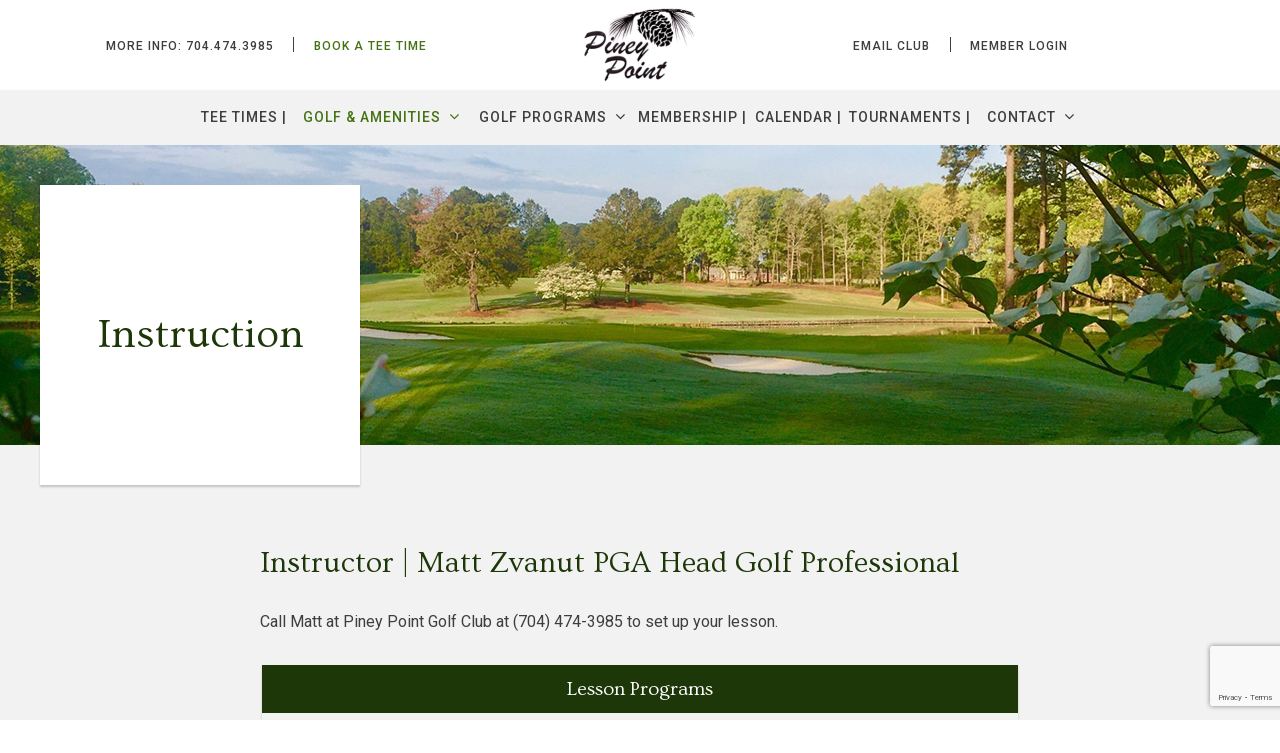

--- FILE ---
content_type: text/html; charset=utf-8
request_url: https://www.pineypointgolfclub.com/golf-amenities/instruction
body_size: 5232
content:
<!DOCTYPE HTML>
<html lang="en-gb" dir="ltr"  data-config='{"twitter":0,"plusone":0,"facebook":0,"style":"121"}'>

    <head>
    <meta charset="utf-8">
<meta http-equiv="X-UA-Compatible" content="IE=edge">
<meta name="viewport" content="width=device-width, initial-scale=1">
<base href="https://www.pineypointgolfclub.com/golf-amenities/instruction" />
	<meta name="author" content="Super User" />
	<meta http-equiv="content-type" content="text/html; charset=utf-8" />
		<title>Instruction</title>
	<link href="/templates/yoo_avanti/favicon.ico" rel="shortcut icon" type="image/vnd.microsoft.icon" />
	<script src="/media/jui/js/jquery.min.js?5abc11f3e1d1607e0aeb73aeea4c6cc8" type="text/javascript"></script>
	<script src="/media/jui/js/jquery-noconflict.js?5abc11f3e1d1607e0aeb73aeea4c6cc8" type="text/javascript"></script>
	<script src="/media/jui/js/jquery-migrate.min.js?5abc11f3e1d1607e0aeb73aeea4c6cc8" type="text/javascript"></script>
	<script src="/media/jui/js/bootstrap.min.js?5abc11f3e1d1607e0aeb73aeea4c6cc8" type="text/javascript"></script>
	<script src="/media/widgetkit/uikit2-2aa73374.js" type="text/javascript"></script>
	<script src="/media/widgetkit/wk-scripts-24c67b5e.js" type="text/javascript"></script>
	<script type="text/javascript">
GOOGLE_MAPS_API_KEY = "AIzaSyDReE8GJBO_uzNWATrGPiNB-Qtj5APGHOE";
	</script>
	<meta http-equiv="x-dns-prefetch-control" content="on">
	<link rel="dns-prefetch" href="//images-cdn.ecwid.com/">
	<link rel="dns-prefetch" href="//images.ecwid.com/">
	<link rel="dns-prefetch" href="//app.ecwid.com/">
	<link rel="dns-prefetch" href="//ecwid-static-ru.r.worldssl.net">
	<link rel="dns-prefetch" href="//ecwid-images-ru.r.worldssl.net">

<link rel="apple-touch-icon-precomposed" href="/templates/yoo_avanti/apple_touch_icon.png">
<link rel="stylesheet" href="/templates/yoo_avanti/css/bootstrap.css">
<link rel="stylesheet" href="/templates/yoo_avanti/css/theme.css">
<link rel="stylesheet" href="//demo.1-2-1marketing.com/resources/121/css/extensions.css">
<link rel="stylesheet" href="//demo.1-2-1marketing.com/resources/avanti/brevo/css/master_v2.css">
<link rel="stylesheet" href="/templates/yoo_avanti/styles/121/css/custom.css">
<script src="/templates/yoo_avanti/warp/vendor/uikit/js/uikit.js"></script>
<script src="/templates/yoo_avanti/warp/vendor/uikit/js/components/autocomplete.js"></script>
<script src="/templates/yoo_avanti/warp/vendor/uikit/js/components/datepicker.js"></script>
<script src="/templates/yoo_avanti/warp/vendor/uikit/js/components/search.js"></script>
<script src="/templates/yoo_avanti/warp/vendor/uikit/js/components/sticky.js"></script>
<script src="/templates/yoo_avanti/warp/vendor/uikit/js/components/timepicker.js"></script>
<script src="/templates/yoo_avanti/warp/vendor/uikit/js/components/tooltip.js"></script>
<script src="/templates/yoo_avanti/warp/js/social.js"></script>
<script src="/templates/yoo_avanti/js/theme.js"></script>
<script src="/templates/yoo_avanti/js/animated-text.js"></script>
<script src="//demo.1-2-1marketing.com/resources/121/js/accordion-parent.js"></script>
<script src="//demo.1-2-1marketing.com/resources/121/js/extensions.js"></script>
<script src="//demo.1-2-1marketing.com/resources/avanti/brevo/js/master.js"></script>
<script src="/templates/yoo_avanti/styles/121/js/custom.js"></script>
    <script type="text/javascript" src="/media/com_rsform/js/script.js"></script>
<script type="text/javascript" src="https://www.google.com/recaptcha/api.js?render=6Ldn7gsaAAAAAGmXX7Oa2PQOb9Lu0Zw_9fLcyc5E"></script>
<script type="text/javascript" src="/media/plg_system_rsfprecaptchav3/js/script.js"></script>
<link rel="stylesheet" type="text/css" href="/media/com_rsform/css/front.css" />
<script type="text/javascript">
RSFormProReCAPTCHAv3.add("6Ldn7gsaAAAAAGmXX7Oa2PQOb9Lu0Zw_9fLcyc5E", "contactform", 4);RSFormProUtils.addEvent(window, 'load', function() {RSFormProUtils.addEvent(RSFormPro.getForm(4), 'submit', function(evt){ evt.preventDefault(); 
	RSFormPro.submitForm(RSFormPro.getForm(4)); });RSFormPro.addFormEvent(4, function(){ RSFormProReCAPTCHAv3.execute(4); });});RSFormProUtils.addEvent(window, 'load', function(){
    RSFormPro.Ajax.overrideSubmit(4, {"parent":"","field":"uk-form-danger"}, false);
});
</script>


<meta name="google-site-verification" content="" />

<script>
  (function(i,s,o,g,r,a,m){i['GoogleAnalyticsObject']=r;i[r]=i[r]||function(){
  (i[r].q=i[r].q||[]).push(arguments)},i[r].l=1*new Date();a=s.createElement(o),
  m=s.getElementsByTagName(o)[0];a.async=1;a.src=g;m.parentNode.insertBefore(a,m)
  })(window,document,'script','//www.google-analytics.com/analytics.js','ga');
  ga('create', 'UA-117109203-54', 'auto');
  ga('send', 'pageview');
</script>

</head>

    <body class="tm-isblog       ">
		
		<div class="tm-wrapper">
		
        
            <div id="tm-header" class="tm-block-header">

                <div class="tm-navbar-wrapper " >
        <div class="tm-toolbar uk-hidden-small">
        <div class="uk-container uk-container-center uk-flex uk-flex-center uk-flex-middle">
            <div class="uk-flex-left"><div class="">
	<ul class="uk-nav">
<li><a href="tel:7044743985">More Info: 704.474.3985</a></li>
<li><a class="toolbar-btn" href="/teetimes">Book a Tee Time</a></li>
</ul></div></div>
            <div class="uk-flex-center">
                <a class="tm-logo uk-text-center" href="https://www.pineypointgolfclub.com">
                  
	<div><img src="/images/default/logo.png" alt="Piney Point Golf Club Logo" width="115" height="77" /></div>                </a>
            </div>
            <div class="uk-flex-right"><div class="">
	<ul class="uk-nav">
<li><a href="/exclusive-deals">Email Club</a></li>
<!--<li><a href="/shop">Shop Online</a></li>-->
<li><a href="/member-login">Member Login</a></li>
</ul></div></div>

        </div>
    </div>
    		
    <div class="tm-navbar uk-navbar">

        <div class="uk-container uk-container-center tm-navbar-container">

                <div class="uk-hidden-small uk-flex uk-flex-center">
          <ul class="uk-navbar-nav uk-hidden-small">
<li><a href="/teetimes">Tee Times |</a></li><li class="uk-parent uk-active" data-uk-dropdown="{'preventflip':'y'}" aria-haspopup="true" aria-expanded="false"><a href="#">Golf &amp; Amenities</a>
<div class="uk-dropdown uk-dropdown-navbar uk-dropdown-width-1"><div class="uk-grid uk-dropdown-grid"><div class="uk-width-1-1"><ul class="uk-nav uk-nav-navbar"><li><a href="/golf-amenities/about-us">About Us</a></li><li><a href="/golf-amenities/rates">Rates</a></li><li><a href="/golf-amenities/picture-gallery">Scorecard</a></li><li><a href="/golf-amenities/photo-tour">Photo Tour</a></li><li class="uk-active"><a href="/golf-amenities/instruction">Instruction</a></li><li><a href="/golf-amenities/amenities">Amenities</a></li><li><a href="https://www.ghin.com/login" target="_blank" rel="noopener noreferrer">Post Your Handicap</a></li></ul></div></div></div></li><li class="uk-parent" data-uk-dropdown="{'preventflip':'y'}" aria-haspopup="true" aria-expanded="false"><a href="#">Golf Programs</a>
<div class="uk-dropdown uk-dropdown-navbar uk-dropdown-width-1"><div class="uk-grid uk-dropdown-grid"><div class="uk-width-1-1"><ul class="uk-nav uk-nav-navbar"><li><a href="/golf-programs/programs">Programs</a></li><li><a href="/golf-programs/golf-certification-test">Golf Certification Test</a></li><li><a href="/golf-programs/granny-hill-scholarship">Granny Hill Scholarship</a></li></ul></div></div></div></li><li><a href="/membership">Membership |</a></li><li><a href="/calendar">Calendar |</a></li><li><a href="/tournaments">Tournaments |</a></li><li class="uk-parent" data-uk-dropdown="{'preventflip':'y'}" aria-haspopup="true" aria-expanded="false"><a href="#">Contact</a>
<div class="uk-dropdown uk-dropdown-navbar uk-dropdown-width-1"><div class="uk-grid uk-dropdown-grid"><div class="uk-width-1-1"><ul class="uk-nav uk-nav-navbar"><li><a href="/contact">Contact Us</a></li><li><a href="/contact-us/employment">Employment</a></li><li><a href="/exclusive-deals">Receive Exclusive Deals</a></li></ul></div></div></div></li></ul>        </div>
        						
						
												<div class="tm-navbar-small uk-flex uk-flex-middle uk-flex-center uk-flex-space-between uk-hidden-large">		
								
															<a class="tm-logo-small uk-navbar-brand uk-flex uk-flex-middle uk-visible-small" href="https://www.pineypointgolfclub.com">
	<div><img src="/images/default/logo.png" alt="Piney Point Golf Club Logo" width="115" height="77" /></div></a>
							
														<div class="uk-navbar-small-right uk-flex uk-flex-middle">
							
																			<div class="mobile-icon uk-visible-small">
										<div class="">
	<div><a href="tel:7044743985" class="uk-icon-phone"></a></div></div></a>
										</div>
										
							
																		<a href="#offcanvas" class="uk-navbar-toggle" data-uk-offcanvas></a>
									
							</div>
														
						</div>
						        </div>

    </div>
</div>

                                <div class="tm-header-container">
                    <div class="uk-panel">
<div class="uk-contrast" data-uk-slideshow="{autoplay: true ,autoplayInterval: 5000,pauseOnHover: false}">

    <div class="uk-position-relative">

        <ul class="uk-slideshow uk-overlay-active">
        
            <li style="min-height: 150px;">

                
                    <img src="/images/slideshows/sub_banner_1.jpg" alt="Banner 1">
                    
                                        <div class="uk-overlay-panel uk-flex uk-flex-middle uk-overlay-fade">

                                                <div>
                        
                        
                                                <div class=" uk-margin">		<div class="moduletable mod-title uk-text-center">
						<h1>Instruction</h1>		</div>
	</div>
                        
                        
                                                </div>
                        
                    </div>
                    
                    
                
            </li>

                </ul>

        
        
    </div>

    
</div>
</div>                </div>
																
								
            </div>

        
        
        
        
        
                <div id="tm-main" class="tm-block-main uk-block uk-block-muted uk-block-large " >

            <div class="uk-container uk-container-center">

                <div class="tm-middle uk-grid" data-uk-grid-match data-uk-grid-margin>

                                        <div class="tm-main uk-width-medium-1-1">

                        
                                                <main id="tm-content" class="tm-content">

                            
                            <div id="system-message-container">
</div>

    <article class="uk-article" >

	
	
	
	
	
	
			
<h3>Instructor | Matt Zvanut PGA Head Golf Professional</h3>
<p>Call Matt at Piney Point Golf Club at (704) 474-3985 to set up your lesson.</p>
<div class="uk-overflow-container">
<table style="width: 100%;" align="center">
<tbody>
<tr><th colspan="2">Lesson Programs</th></tr>
<tr>
<td>Single Golf Lesson&nbsp;(45 Min - 1 Hour)</td>
<td>$60.00</td>
</tr>
<tr>
<td>Junior Lesson&nbsp;(45 Min - 1 Hour)</td>
<td>$50.00</td>
</tr>
</tbody>
</table>
</div>
<h3>Instructor |&nbsp;</h3>
<table style="background-color: inherit; color: inherit; font-family: inherit; font-size: 1rem; width: 100%;" align="center">
<tbody>
<tr><th colspan="2">Lesson Programs</th></tr>
<tr>
<td>&nbsp;</td>
<td>&nbsp;</td>
</tr>
</tbody>
</table>
<hr />
<h3>Instruction Request</h3>
<div><form method="post"  id="userForm" action="https://www.pineypointgolfclub.com/golf-amenities/instruction"><div id="rsform_error_4" style="display: none;"><p class="formRed">Please complete all required fields!</p></div>
<!-- Do not remove this ID, it is used to identify the page so that the pagination script can work correctly -->
<fieldset class="formContainer uk-form uk-form-horizontal" id="rsform_4_page_0">
	<div class="uk-grid">
		<div class="uk-width-12-12">
			<div class="uk-form-row rsform-block rsform-block-name">
				<label class="uk-form-label formControlLabel" data-uk-tooltip="{pos:'top-left'}" title="" for="name">Full Name<strong class="formRequired">(*)</strong></label>
				<div class="uk-form-controls formControls">
					<input type="text" value="" size="30" name="form[name]" id="name" class="rsform-input-box" aria-required="true" />
					<span class="formValidation"><span id="component38" class="formNoError">Please let us know your name.</span></span>
				</div>
			</div>
			<div class="uk-form-row rsform-block rsform-block-email">
				<label class="uk-form-label formControlLabel" data-uk-tooltip="{pos:'top-left'}" title="" for="email">Email Address<strong class="formRequired">(*)</strong></label>
				<div class="uk-form-controls formControls">
					<input type="text" value="" size="30" name="form[email]" id="email" class="rsform-input-box" aria-required="true" />
					<span class="formValidation"><span id="component33" class="formNoError">Please let us know your email address.</span></span>
				</div>
			</div>
			<div class="uk-form-row rsform-block rsform-block-phone-number">
				<label class="uk-form-label formControlLabel" data-uk-tooltip="{pos:'top-left'}" title="" for="Phone Number">Phone Number<strong class="formRequired">(*)</strong></label>
				<div class="uk-form-controls formControls">
					<input type="text" value="" size="30" name="form[Phone Number]" id="Phone Number" class="rsform-input-box" aria-required="true" />
					<span class="formValidation"><span id="component36" class="formNoError">Invalid Input</span></span>
				</div>
			</div>
			<div class="uk-form-row rsform-block rsform-block-specific-info-or-remarks">
				<label class="uk-form-label formControlLabel" data-uk-tooltip="{pos:'top-left'}" title="" for="Specific Info or Remarks">Specific Info or Remarks<strong class="formRequired">(*)</strong></label>
				<div class="uk-form-controls formControls">
					<textarea cols="40" rows="5" name="form[Specific Info or Remarks]" id="Specific Info or Remarks" style="min-height:150px;" class="rsform-text-box" aria-required="true"></textarea>
					<span class="formValidation"><span id="component34" class="formNoError">Please let us know your message.</span></span>
				</div>
			</div>
			<div class="uk-form-row rsform-block rsform-block-send">
				<label class="uk-form-label formControlLabel" data-uk-tooltip="{pos:'top-left'}" title=""></label>
				<div class="uk-form-controls formControls">
					<button type="submit" name="form[Send]" id="Send" class="rsform-submit-button  uk-button uk-button-primary" >Send</button>
					<span class="formValidation"></span>
				</div>
			</div>
		</div>
	</div>
</fieldset>
					<input type="hidden" name="g-recaptcha-response" id="g-recaptcha-response-4" value=""><input type="hidden" name="form[formId]" value="4"/><input type="hidden" name="0df87bfde1d5dccf662c7431765d62ea" value="1" /></form><script type="text/javascript">RSFormPro.Ajax.URL = "\/component\/rsform\/?task=ajaxValidate&Itemid=123";</script>
<script type="text/javascript">
ajaxExtraValidationScript[4] = function(task, formId, data){ 
var formComponents = {};
formComponents[38]='name';formComponents[33]='email';formComponents[36]='Phone Number';formComponents[34]='Specific Info or Remarks';formComponents[109]='reCAPTCHA';
RSFormPro.Ajax.displayValidationErrors(formComponents, task, formId, data);
};
</script></div> 	
	
	
	
	
	
	
</article>


                        </main>
                        
                        
                    </div>
                    
                    
                </div>

            </div>

        </div>
        
        
        
        
                <div id="tm-bottom-d" class="tm-block-bottom-d uk-block uk-block-primary" >

            <div class="uk-container uk-container-center">

                <section class="tm-bottom-d uk-grid" data-uk-grid-match="{target:'> div > .uk-panel'}" data-uk-grid-margin>
                    
<div class="uk-width-1-1"><div class="uk-panel">
	<div class="uk-grid uk-flex-middle uk-flex-center" data-uk-grid-margin="">
<div class="uk-width-1-1 uk-width-medium-auto uk-text-center-medium uk-row-first">
<h2>Ready to Book Your Tee Time?</h2>
</div>
<div class="uk-width-1-1 uk-width-medium-auto uk-text-right uk-text-center-medium"><a href="/teetimes" class="uk-button uk-button-large">Book Now</a></div>
</div></div></div>
                </section>

            </div>

        </div>
        				
		</div>

        <div id="tm-footer" class="tm-block-footer tm-footer-centered uk-block-default" >

	<div class="uk-container uk-container-center">

				<div class="footer-top">
																</div>

        <footer class="tm-footer uk-text-center">			
            <div class="uk-panel">
	<div class="footer-social" style="text-align: center;"><a class="uk-icon-facebook" href="https://www.facebook.com/pineypointgolfclub" target="_blank" rel="noopener"></a></div>
<p style="text-align: center;">Book Tee Time: <a href="tel:7044743985">704.474.3985</a><br />48688 Piney Point Road, Norwood, NC 28128</p>
<p style="text-align: center;">© 2022 Piney Point Golf Club | <a href="/contact">Contact Us</a> | <a href="/site-map">Site Map</a> | Designed and Hosted by <a href="http://www.1-2-1marketing.com" target="_blank" rel="noopener">121 Marketing</a></p></div>        </footer>

	</div>
	
				<a id="tm-anchor-top" class="tm-totop-scroller" data-uk-smooth-scroll href="#"></a>
		
</div>

        
                <div id="offcanvas" class="uk-offcanvas">
            <div class="uk-offcanvas-bar uk-offcanvas-bar-flip">
						
							<a class="uk-offcanvas-close" onclick="UIkit.offcanvas.hide([force = false])">Close <span class="uk-modal-close uk-close uk-close-alt"></span></a>
						
							<div class="uk-panel">

<div id="wk-gridcf7" class="uk-grid-width-1-5 uk-grid uk-grid-match uk-grid-collapse uk-text-center mobile-buttons" data-uk-grid-match="{target:'> div > .uk-panel', row:true}" data-uk-grid-margin >


    <div>
        <div class="uk-panel">

                        <a class="uk-position-cover uk-position-z-index" href="/"></a>
            
            
            
            
            									 <div class="uk-text-center"><div class="uk-overlay "><span class="uk-icon-home"></span></div></div>
            						
						
                        <h3 class="uk-panel-title uk-margin-bottom-remove">

                                    <a class="uk-link-reset" href="/">Home</a>
                
                
            </h3>
            
            
            
            
            
            
            
        </div>
    </div>


    <div>
        <div class="uk-panel">

                        <a class="uk-position-cover uk-position-z-index" href="/teetimes"></a>
            
            
            
            
            									 <div class="uk-text-center"><div class="uk-overlay "><span class="uk-icon-map-pin"></span></div></div>
            						
						
                        <h3 class="uk-panel-title uk-margin-bottom-remove uk-margin-bottom-remove">

                                    <a class="uk-link-reset" href="/teetimes">Tee Times</a>
                
                
            </h3>
            
            
            
            
            
            
            
        </div>
    </div>


    <div>
        <div class="uk-panel">

                        <a class="uk-position-cover uk-position-z-index" href="/tournaments"></a>
            
            
            
            
            									 <div class="uk-text-center"><div class="uk-overlay "><span class="uk-icon-calendar"></span></div></div>
            						
						
                        <h3 class="uk-panel-title uk-margin-bottom-remove uk-margin-bottom-remove uk-margin-bottom-remove">

                                    <a class="uk-link-reset" href="/tournaments">Programs</a>
                
                
            </h3>
            
            
            
            
            
            
            
        </div>
    </div>


    <div>
        <div class="uk-panel">

                        <a class="uk-position-cover uk-position-z-index" href="/membership"></a>
            
            
            
            
            									 <div class="uk-text-center"><div class="uk-overlay "><span class="uk-icon-group"></span></div></div>
            						
						
                        <h3 class="uk-panel-title uk-margin-bottom-remove uk-margin-bottom-remove uk-margin-bottom-remove uk-margin-bottom-remove">

                                    <a class="uk-link-reset" href="/membership">Join Us</a>
                
                
            </h3>
            
            
            
            
            
            
            
        </div>
    </div>


    <div>
        <div class="uk-panel">

                        <a class="uk-position-cover uk-position-z-index" href="/contact"></a>
            
            
            
            
            									 <div class="uk-text-center"><div class="uk-overlay "><span class="uk-icon-phone"></span></div></div>
            						
						
                        <h3 class="uk-panel-title uk-margin-bottom-remove uk-margin-bottom-remove uk-margin-bottom-remove uk-margin-bottom-remove uk-margin-bottom-remove">

                                    <a class="uk-link-reset" href="/contact">Contact</a>
                
                
            </h3>
            
            
            
            
            
            
            
        </div>
    </div>


</div>

<script>
    (function($){
        // get the images of the grid and replace it by a canvas of the same size to fix the problem with overlapping images on load.
        $('img:first', $('#wk-gridcf7')).each(function() {
            var $img = $(this),
                $canvas = $('<canvas class="uk-responsive-width"></canvas>').attr({width:$img.attr('width'), height:$img.attr('height')}),
                img = new Image;

            $img.css('display', 'none').after($canvas);

            img.onload = function(){
                $canvas.remove();
                $img.css('display', '');
            };

            img.src = this.src;
        });

    })(jQuery);
</script>
</div>
<ul class="uk-nav uk-nav-parent-icon uk-nav-offcanvas" data-uk-nav="{}">
<li><a href="/teetimes">Tee Times |</a></li><li class="uk-parent uk-active"><a href="#">Golf &amp; Amenities</a>
<ul class="uk-nav-sub"><li><a href="/golf-amenities/about-us">About Us</a></li><li><a href="/golf-amenities/rates">Rates</a></li><li><a href="/golf-amenities/picture-gallery">Scorecard</a></li><li><a href="/golf-amenities/photo-tour">Photo Tour</a></li><li class="uk-active"><a href="/golf-amenities/instruction">Instruction</a></li><li><a href="/golf-amenities/amenities">Amenities</a></li><li><a href="https://www.ghin.com/login" target="_blank" rel="noopener noreferrer">Post Your Handicap</a></li></ul></li><li class="uk-parent"><a href="#">Golf Programs</a>
<ul class="uk-nav-sub"><li><a href="/golf-programs/programs">Programs</a></li><li><a href="/golf-programs/golf-certification-test">Golf Certification Test</a></li><li><a href="/golf-programs/granny-hill-scholarship">Granny Hill Scholarship</a></li></ul></li><li><a href="/membership">Membership |</a></li><li><a href="/calendar">Calendar |</a></li><li><a href="/tournaments">Tournaments |</a></li><li class="uk-parent"><a href="#">Contact</a>
<ul class="uk-nav-sub"><li><a href="/contact">Contact Us</a></li><li><a href="/contact-us/employment">Employment</a></li><li><a href="/exclusive-deals">Receive Exclusive Deals</a></li></ul></li></ul>						
														<div class="toolbar-assets">
								<div class="">
	<ul class="uk-nav">
<li><a href="tel:7044743985">More Info: 704.474.3985</a></li>
<li><a class="toolbar-btn" href="/teetimes">Book a Tee Time</a></li>
</ul></div>								<div class="">
	<ul class="uk-nav">
<li><a href="/exclusive-deals">Email Club</a></li>
<!--<li><a href="/shop">Shop Online</a></li>-->
<li><a href="/member-login">Member Login</a></li>
</ul></div>							</div>
														
						</div>
        </div>
        
        
        				

    </body>
</html>


--- FILE ---
content_type: text/html; charset=utf-8
request_url: https://www.google.com/recaptcha/api2/anchor?ar=1&k=6Ldn7gsaAAAAAGmXX7Oa2PQOb9Lu0Zw_9fLcyc5E&co=aHR0cHM6Ly93d3cucGluZXlwb2ludGdvbGZjbHViLmNvbTo0NDM.&hl=en&v=PoyoqOPhxBO7pBk68S4YbpHZ&size=invisible&anchor-ms=20000&execute-ms=30000&cb=9b0ae6iul7je
body_size: 48858
content:
<!DOCTYPE HTML><html dir="ltr" lang="en"><head><meta http-equiv="Content-Type" content="text/html; charset=UTF-8">
<meta http-equiv="X-UA-Compatible" content="IE=edge">
<title>reCAPTCHA</title>
<style type="text/css">
/* cyrillic-ext */
@font-face {
  font-family: 'Roboto';
  font-style: normal;
  font-weight: 400;
  font-stretch: 100%;
  src: url(//fonts.gstatic.com/s/roboto/v48/KFO7CnqEu92Fr1ME7kSn66aGLdTylUAMa3GUBHMdazTgWw.woff2) format('woff2');
  unicode-range: U+0460-052F, U+1C80-1C8A, U+20B4, U+2DE0-2DFF, U+A640-A69F, U+FE2E-FE2F;
}
/* cyrillic */
@font-face {
  font-family: 'Roboto';
  font-style: normal;
  font-weight: 400;
  font-stretch: 100%;
  src: url(//fonts.gstatic.com/s/roboto/v48/KFO7CnqEu92Fr1ME7kSn66aGLdTylUAMa3iUBHMdazTgWw.woff2) format('woff2');
  unicode-range: U+0301, U+0400-045F, U+0490-0491, U+04B0-04B1, U+2116;
}
/* greek-ext */
@font-face {
  font-family: 'Roboto';
  font-style: normal;
  font-weight: 400;
  font-stretch: 100%;
  src: url(//fonts.gstatic.com/s/roboto/v48/KFO7CnqEu92Fr1ME7kSn66aGLdTylUAMa3CUBHMdazTgWw.woff2) format('woff2');
  unicode-range: U+1F00-1FFF;
}
/* greek */
@font-face {
  font-family: 'Roboto';
  font-style: normal;
  font-weight: 400;
  font-stretch: 100%;
  src: url(//fonts.gstatic.com/s/roboto/v48/KFO7CnqEu92Fr1ME7kSn66aGLdTylUAMa3-UBHMdazTgWw.woff2) format('woff2');
  unicode-range: U+0370-0377, U+037A-037F, U+0384-038A, U+038C, U+038E-03A1, U+03A3-03FF;
}
/* math */
@font-face {
  font-family: 'Roboto';
  font-style: normal;
  font-weight: 400;
  font-stretch: 100%;
  src: url(//fonts.gstatic.com/s/roboto/v48/KFO7CnqEu92Fr1ME7kSn66aGLdTylUAMawCUBHMdazTgWw.woff2) format('woff2');
  unicode-range: U+0302-0303, U+0305, U+0307-0308, U+0310, U+0312, U+0315, U+031A, U+0326-0327, U+032C, U+032F-0330, U+0332-0333, U+0338, U+033A, U+0346, U+034D, U+0391-03A1, U+03A3-03A9, U+03B1-03C9, U+03D1, U+03D5-03D6, U+03F0-03F1, U+03F4-03F5, U+2016-2017, U+2034-2038, U+203C, U+2040, U+2043, U+2047, U+2050, U+2057, U+205F, U+2070-2071, U+2074-208E, U+2090-209C, U+20D0-20DC, U+20E1, U+20E5-20EF, U+2100-2112, U+2114-2115, U+2117-2121, U+2123-214F, U+2190, U+2192, U+2194-21AE, U+21B0-21E5, U+21F1-21F2, U+21F4-2211, U+2213-2214, U+2216-22FF, U+2308-230B, U+2310, U+2319, U+231C-2321, U+2336-237A, U+237C, U+2395, U+239B-23B7, U+23D0, U+23DC-23E1, U+2474-2475, U+25AF, U+25B3, U+25B7, U+25BD, U+25C1, U+25CA, U+25CC, U+25FB, U+266D-266F, U+27C0-27FF, U+2900-2AFF, U+2B0E-2B11, U+2B30-2B4C, U+2BFE, U+3030, U+FF5B, U+FF5D, U+1D400-1D7FF, U+1EE00-1EEFF;
}
/* symbols */
@font-face {
  font-family: 'Roboto';
  font-style: normal;
  font-weight: 400;
  font-stretch: 100%;
  src: url(//fonts.gstatic.com/s/roboto/v48/KFO7CnqEu92Fr1ME7kSn66aGLdTylUAMaxKUBHMdazTgWw.woff2) format('woff2');
  unicode-range: U+0001-000C, U+000E-001F, U+007F-009F, U+20DD-20E0, U+20E2-20E4, U+2150-218F, U+2190, U+2192, U+2194-2199, U+21AF, U+21E6-21F0, U+21F3, U+2218-2219, U+2299, U+22C4-22C6, U+2300-243F, U+2440-244A, U+2460-24FF, U+25A0-27BF, U+2800-28FF, U+2921-2922, U+2981, U+29BF, U+29EB, U+2B00-2BFF, U+4DC0-4DFF, U+FFF9-FFFB, U+10140-1018E, U+10190-1019C, U+101A0, U+101D0-101FD, U+102E0-102FB, U+10E60-10E7E, U+1D2C0-1D2D3, U+1D2E0-1D37F, U+1F000-1F0FF, U+1F100-1F1AD, U+1F1E6-1F1FF, U+1F30D-1F30F, U+1F315, U+1F31C, U+1F31E, U+1F320-1F32C, U+1F336, U+1F378, U+1F37D, U+1F382, U+1F393-1F39F, U+1F3A7-1F3A8, U+1F3AC-1F3AF, U+1F3C2, U+1F3C4-1F3C6, U+1F3CA-1F3CE, U+1F3D4-1F3E0, U+1F3ED, U+1F3F1-1F3F3, U+1F3F5-1F3F7, U+1F408, U+1F415, U+1F41F, U+1F426, U+1F43F, U+1F441-1F442, U+1F444, U+1F446-1F449, U+1F44C-1F44E, U+1F453, U+1F46A, U+1F47D, U+1F4A3, U+1F4B0, U+1F4B3, U+1F4B9, U+1F4BB, U+1F4BF, U+1F4C8-1F4CB, U+1F4D6, U+1F4DA, U+1F4DF, U+1F4E3-1F4E6, U+1F4EA-1F4ED, U+1F4F7, U+1F4F9-1F4FB, U+1F4FD-1F4FE, U+1F503, U+1F507-1F50B, U+1F50D, U+1F512-1F513, U+1F53E-1F54A, U+1F54F-1F5FA, U+1F610, U+1F650-1F67F, U+1F687, U+1F68D, U+1F691, U+1F694, U+1F698, U+1F6AD, U+1F6B2, U+1F6B9-1F6BA, U+1F6BC, U+1F6C6-1F6CF, U+1F6D3-1F6D7, U+1F6E0-1F6EA, U+1F6F0-1F6F3, U+1F6F7-1F6FC, U+1F700-1F7FF, U+1F800-1F80B, U+1F810-1F847, U+1F850-1F859, U+1F860-1F887, U+1F890-1F8AD, U+1F8B0-1F8BB, U+1F8C0-1F8C1, U+1F900-1F90B, U+1F93B, U+1F946, U+1F984, U+1F996, U+1F9E9, U+1FA00-1FA6F, U+1FA70-1FA7C, U+1FA80-1FA89, U+1FA8F-1FAC6, U+1FACE-1FADC, U+1FADF-1FAE9, U+1FAF0-1FAF8, U+1FB00-1FBFF;
}
/* vietnamese */
@font-face {
  font-family: 'Roboto';
  font-style: normal;
  font-weight: 400;
  font-stretch: 100%;
  src: url(//fonts.gstatic.com/s/roboto/v48/KFO7CnqEu92Fr1ME7kSn66aGLdTylUAMa3OUBHMdazTgWw.woff2) format('woff2');
  unicode-range: U+0102-0103, U+0110-0111, U+0128-0129, U+0168-0169, U+01A0-01A1, U+01AF-01B0, U+0300-0301, U+0303-0304, U+0308-0309, U+0323, U+0329, U+1EA0-1EF9, U+20AB;
}
/* latin-ext */
@font-face {
  font-family: 'Roboto';
  font-style: normal;
  font-weight: 400;
  font-stretch: 100%;
  src: url(//fonts.gstatic.com/s/roboto/v48/KFO7CnqEu92Fr1ME7kSn66aGLdTylUAMa3KUBHMdazTgWw.woff2) format('woff2');
  unicode-range: U+0100-02BA, U+02BD-02C5, U+02C7-02CC, U+02CE-02D7, U+02DD-02FF, U+0304, U+0308, U+0329, U+1D00-1DBF, U+1E00-1E9F, U+1EF2-1EFF, U+2020, U+20A0-20AB, U+20AD-20C0, U+2113, U+2C60-2C7F, U+A720-A7FF;
}
/* latin */
@font-face {
  font-family: 'Roboto';
  font-style: normal;
  font-weight: 400;
  font-stretch: 100%;
  src: url(//fonts.gstatic.com/s/roboto/v48/KFO7CnqEu92Fr1ME7kSn66aGLdTylUAMa3yUBHMdazQ.woff2) format('woff2');
  unicode-range: U+0000-00FF, U+0131, U+0152-0153, U+02BB-02BC, U+02C6, U+02DA, U+02DC, U+0304, U+0308, U+0329, U+2000-206F, U+20AC, U+2122, U+2191, U+2193, U+2212, U+2215, U+FEFF, U+FFFD;
}
/* cyrillic-ext */
@font-face {
  font-family: 'Roboto';
  font-style: normal;
  font-weight: 500;
  font-stretch: 100%;
  src: url(//fonts.gstatic.com/s/roboto/v48/KFO7CnqEu92Fr1ME7kSn66aGLdTylUAMa3GUBHMdazTgWw.woff2) format('woff2');
  unicode-range: U+0460-052F, U+1C80-1C8A, U+20B4, U+2DE0-2DFF, U+A640-A69F, U+FE2E-FE2F;
}
/* cyrillic */
@font-face {
  font-family: 'Roboto';
  font-style: normal;
  font-weight: 500;
  font-stretch: 100%;
  src: url(//fonts.gstatic.com/s/roboto/v48/KFO7CnqEu92Fr1ME7kSn66aGLdTylUAMa3iUBHMdazTgWw.woff2) format('woff2');
  unicode-range: U+0301, U+0400-045F, U+0490-0491, U+04B0-04B1, U+2116;
}
/* greek-ext */
@font-face {
  font-family: 'Roboto';
  font-style: normal;
  font-weight: 500;
  font-stretch: 100%;
  src: url(//fonts.gstatic.com/s/roboto/v48/KFO7CnqEu92Fr1ME7kSn66aGLdTylUAMa3CUBHMdazTgWw.woff2) format('woff2');
  unicode-range: U+1F00-1FFF;
}
/* greek */
@font-face {
  font-family: 'Roboto';
  font-style: normal;
  font-weight: 500;
  font-stretch: 100%;
  src: url(//fonts.gstatic.com/s/roboto/v48/KFO7CnqEu92Fr1ME7kSn66aGLdTylUAMa3-UBHMdazTgWw.woff2) format('woff2');
  unicode-range: U+0370-0377, U+037A-037F, U+0384-038A, U+038C, U+038E-03A1, U+03A3-03FF;
}
/* math */
@font-face {
  font-family: 'Roboto';
  font-style: normal;
  font-weight: 500;
  font-stretch: 100%;
  src: url(//fonts.gstatic.com/s/roboto/v48/KFO7CnqEu92Fr1ME7kSn66aGLdTylUAMawCUBHMdazTgWw.woff2) format('woff2');
  unicode-range: U+0302-0303, U+0305, U+0307-0308, U+0310, U+0312, U+0315, U+031A, U+0326-0327, U+032C, U+032F-0330, U+0332-0333, U+0338, U+033A, U+0346, U+034D, U+0391-03A1, U+03A3-03A9, U+03B1-03C9, U+03D1, U+03D5-03D6, U+03F0-03F1, U+03F4-03F5, U+2016-2017, U+2034-2038, U+203C, U+2040, U+2043, U+2047, U+2050, U+2057, U+205F, U+2070-2071, U+2074-208E, U+2090-209C, U+20D0-20DC, U+20E1, U+20E5-20EF, U+2100-2112, U+2114-2115, U+2117-2121, U+2123-214F, U+2190, U+2192, U+2194-21AE, U+21B0-21E5, U+21F1-21F2, U+21F4-2211, U+2213-2214, U+2216-22FF, U+2308-230B, U+2310, U+2319, U+231C-2321, U+2336-237A, U+237C, U+2395, U+239B-23B7, U+23D0, U+23DC-23E1, U+2474-2475, U+25AF, U+25B3, U+25B7, U+25BD, U+25C1, U+25CA, U+25CC, U+25FB, U+266D-266F, U+27C0-27FF, U+2900-2AFF, U+2B0E-2B11, U+2B30-2B4C, U+2BFE, U+3030, U+FF5B, U+FF5D, U+1D400-1D7FF, U+1EE00-1EEFF;
}
/* symbols */
@font-face {
  font-family: 'Roboto';
  font-style: normal;
  font-weight: 500;
  font-stretch: 100%;
  src: url(//fonts.gstatic.com/s/roboto/v48/KFO7CnqEu92Fr1ME7kSn66aGLdTylUAMaxKUBHMdazTgWw.woff2) format('woff2');
  unicode-range: U+0001-000C, U+000E-001F, U+007F-009F, U+20DD-20E0, U+20E2-20E4, U+2150-218F, U+2190, U+2192, U+2194-2199, U+21AF, U+21E6-21F0, U+21F3, U+2218-2219, U+2299, U+22C4-22C6, U+2300-243F, U+2440-244A, U+2460-24FF, U+25A0-27BF, U+2800-28FF, U+2921-2922, U+2981, U+29BF, U+29EB, U+2B00-2BFF, U+4DC0-4DFF, U+FFF9-FFFB, U+10140-1018E, U+10190-1019C, U+101A0, U+101D0-101FD, U+102E0-102FB, U+10E60-10E7E, U+1D2C0-1D2D3, U+1D2E0-1D37F, U+1F000-1F0FF, U+1F100-1F1AD, U+1F1E6-1F1FF, U+1F30D-1F30F, U+1F315, U+1F31C, U+1F31E, U+1F320-1F32C, U+1F336, U+1F378, U+1F37D, U+1F382, U+1F393-1F39F, U+1F3A7-1F3A8, U+1F3AC-1F3AF, U+1F3C2, U+1F3C4-1F3C6, U+1F3CA-1F3CE, U+1F3D4-1F3E0, U+1F3ED, U+1F3F1-1F3F3, U+1F3F5-1F3F7, U+1F408, U+1F415, U+1F41F, U+1F426, U+1F43F, U+1F441-1F442, U+1F444, U+1F446-1F449, U+1F44C-1F44E, U+1F453, U+1F46A, U+1F47D, U+1F4A3, U+1F4B0, U+1F4B3, U+1F4B9, U+1F4BB, U+1F4BF, U+1F4C8-1F4CB, U+1F4D6, U+1F4DA, U+1F4DF, U+1F4E3-1F4E6, U+1F4EA-1F4ED, U+1F4F7, U+1F4F9-1F4FB, U+1F4FD-1F4FE, U+1F503, U+1F507-1F50B, U+1F50D, U+1F512-1F513, U+1F53E-1F54A, U+1F54F-1F5FA, U+1F610, U+1F650-1F67F, U+1F687, U+1F68D, U+1F691, U+1F694, U+1F698, U+1F6AD, U+1F6B2, U+1F6B9-1F6BA, U+1F6BC, U+1F6C6-1F6CF, U+1F6D3-1F6D7, U+1F6E0-1F6EA, U+1F6F0-1F6F3, U+1F6F7-1F6FC, U+1F700-1F7FF, U+1F800-1F80B, U+1F810-1F847, U+1F850-1F859, U+1F860-1F887, U+1F890-1F8AD, U+1F8B0-1F8BB, U+1F8C0-1F8C1, U+1F900-1F90B, U+1F93B, U+1F946, U+1F984, U+1F996, U+1F9E9, U+1FA00-1FA6F, U+1FA70-1FA7C, U+1FA80-1FA89, U+1FA8F-1FAC6, U+1FACE-1FADC, U+1FADF-1FAE9, U+1FAF0-1FAF8, U+1FB00-1FBFF;
}
/* vietnamese */
@font-face {
  font-family: 'Roboto';
  font-style: normal;
  font-weight: 500;
  font-stretch: 100%;
  src: url(//fonts.gstatic.com/s/roboto/v48/KFO7CnqEu92Fr1ME7kSn66aGLdTylUAMa3OUBHMdazTgWw.woff2) format('woff2');
  unicode-range: U+0102-0103, U+0110-0111, U+0128-0129, U+0168-0169, U+01A0-01A1, U+01AF-01B0, U+0300-0301, U+0303-0304, U+0308-0309, U+0323, U+0329, U+1EA0-1EF9, U+20AB;
}
/* latin-ext */
@font-face {
  font-family: 'Roboto';
  font-style: normal;
  font-weight: 500;
  font-stretch: 100%;
  src: url(//fonts.gstatic.com/s/roboto/v48/KFO7CnqEu92Fr1ME7kSn66aGLdTylUAMa3KUBHMdazTgWw.woff2) format('woff2');
  unicode-range: U+0100-02BA, U+02BD-02C5, U+02C7-02CC, U+02CE-02D7, U+02DD-02FF, U+0304, U+0308, U+0329, U+1D00-1DBF, U+1E00-1E9F, U+1EF2-1EFF, U+2020, U+20A0-20AB, U+20AD-20C0, U+2113, U+2C60-2C7F, U+A720-A7FF;
}
/* latin */
@font-face {
  font-family: 'Roboto';
  font-style: normal;
  font-weight: 500;
  font-stretch: 100%;
  src: url(//fonts.gstatic.com/s/roboto/v48/KFO7CnqEu92Fr1ME7kSn66aGLdTylUAMa3yUBHMdazQ.woff2) format('woff2');
  unicode-range: U+0000-00FF, U+0131, U+0152-0153, U+02BB-02BC, U+02C6, U+02DA, U+02DC, U+0304, U+0308, U+0329, U+2000-206F, U+20AC, U+2122, U+2191, U+2193, U+2212, U+2215, U+FEFF, U+FFFD;
}
/* cyrillic-ext */
@font-face {
  font-family: 'Roboto';
  font-style: normal;
  font-weight: 900;
  font-stretch: 100%;
  src: url(//fonts.gstatic.com/s/roboto/v48/KFO7CnqEu92Fr1ME7kSn66aGLdTylUAMa3GUBHMdazTgWw.woff2) format('woff2');
  unicode-range: U+0460-052F, U+1C80-1C8A, U+20B4, U+2DE0-2DFF, U+A640-A69F, U+FE2E-FE2F;
}
/* cyrillic */
@font-face {
  font-family: 'Roboto';
  font-style: normal;
  font-weight: 900;
  font-stretch: 100%;
  src: url(//fonts.gstatic.com/s/roboto/v48/KFO7CnqEu92Fr1ME7kSn66aGLdTylUAMa3iUBHMdazTgWw.woff2) format('woff2');
  unicode-range: U+0301, U+0400-045F, U+0490-0491, U+04B0-04B1, U+2116;
}
/* greek-ext */
@font-face {
  font-family: 'Roboto';
  font-style: normal;
  font-weight: 900;
  font-stretch: 100%;
  src: url(//fonts.gstatic.com/s/roboto/v48/KFO7CnqEu92Fr1ME7kSn66aGLdTylUAMa3CUBHMdazTgWw.woff2) format('woff2');
  unicode-range: U+1F00-1FFF;
}
/* greek */
@font-face {
  font-family: 'Roboto';
  font-style: normal;
  font-weight: 900;
  font-stretch: 100%;
  src: url(//fonts.gstatic.com/s/roboto/v48/KFO7CnqEu92Fr1ME7kSn66aGLdTylUAMa3-UBHMdazTgWw.woff2) format('woff2');
  unicode-range: U+0370-0377, U+037A-037F, U+0384-038A, U+038C, U+038E-03A1, U+03A3-03FF;
}
/* math */
@font-face {
  font-family: 'Roboto';
  font-style: normal;
  font-weight: 900;
  font-stretch: 100%;
  src: url(//fonts.gstatic.com/s/roboto/v48/KFO7CnqEu92Fr1ME7kSn66aGLdTylUAMawCUBHMdazTgWw.woff2) format('woff2');
  unicode-range: U+0302-0303, U+0305, U+0307-0308, U+0310, U+0312, U+0315, U+031A, U+0326-0327, U+032C, U+032F-0330, U+0332-0333, U+0338, U+033A, U+0346, U+034D, U+0391-03A1, U+03A3-03A9, U+03B1-03C9, U+03D1, U+03D5-03D6, U+03F0-03F1, U+03F4-03F5, U+2016-2017, U+2034-2038, U+203C, U+2040, U+2043, U+2047, U+2050, U+2057, U+205F, U+2070-2071, U+2074-208E, U+2090-209C, U+20D0-20DC, U+20E1, U+20E5-20EF, U+2100-2112, U+2114-2115, U+2117-2121, U+2123-214F, U+2190, U+2192, U+2194-21AE, U+21B0-21E5, U+21F1-21F2, U+21F4-2211, U+2213-2214, U+2216-22FF, U+2308-230B, U+2310, U+2319, U+231C-2321, U+2336-237A, U+237C, U+2395, U+239B-23B7, U+23D0, U+23DC-23E1, U+2474-2475, U+25AF, U+25B3, U+25B7, U+25BD, U+25C1, U+25CA, U+25CC, U+25FB, U+266D-266F, U+27C0-27FF, U+2900-2AFF, U+2B0E-2B11, U+2B30-2B4C, U+2BFE, U+3030, U+FF5B, U+FF5D, U+1D400-1D7FF, U+1EE00-1EEFF;
}
/* symbols */
@font-face {
  font-family: 'Roboto';
  font-style: normal;
  font-weight: 900;
  font-stretch: 100%;
  src: url(//fonts.gstatic.com/s/roboto/v48/KFO7CnqEu92Fr1ME7kSn66aGLdTylUAMaxKUBHMdazTgWw.woff2) format('woff2');
  unicode-range: U+0001-000C, U+000E-001F, U+007F-009F, U+20DD-20E0, U+20E2-20E4, U+2150-218F, U+2190, U+2192, U+2194-2199, U+21AF, U+21E6-21F0, U+21F3, U+2218-2219, U+2299, U+22C4-22C6, U+2300-243F, U+2440-244A, U+2460-24FF, U+25A0-27BF, U+2800-28FF, U+2921-2922, U+2981, U+29BF, U+29EB, U+2B00-2BFF, U+4DC0-4DFF, U+FFF9-FFFB, U+10140-1018E, U+10190-1019C, U+101A0, U+101D0-101FD, U+102E0-102FB, U+10E60-10E7E, U+1D2C0-1D2D3, U+1D2E0-1D37F, U+1F000-1F0FF, U+1F100-1F1AD, U+1F1E6-1F1FF, U+1F30D-1F30F, U+1F315, U+1F31C, U+1F31E, U+1F320-1F32C, U+1F336, U+1F378, U+1F37D, U+1F382, U+1F393-1F39F, U+1F3A7-1F3A8, U+1F3AC-1F3AF, U+1F3C2, U+1F3C4-1F3C6, U+1F3CA-1F3CE, U+1F3D4-1F3E0, U+1F3ED, U+1F3F1-1F3F3, U+1F3F5-1F3F7, U+1F408, U+1F415, U+1F41F, U+1F426, U+1F43F, U+1F441-1F442, U+1F444, U+1F446-1F449, U+1F44C-1F44E, U+1F453, U+1F46A, U+1F47D, U+1F4A3, U+1F4B0, U+1F4B3, U+1F4B9, U+1F4BB, U+1F4BF, U+1F4C8-1F4CB, U+1F4D6, U+1F4DA, U+1F4DF, U+1F4E3-1F4E6, U+1F4EA-1F4ED, U+1F4F7, U+1F4F9-1F4FB, U+1F4FD-1F4FE, U+1F503, U+1F507-1F50B, U+1F50D, U+1F512-1F513, U+1F53E-1F54A, U+1F54F-1F5FA, U+1F610, U+1F650-1F67F, U+1F687, U+1F68D, U+1F691, U+1F694, U+1F698, U+1F6AD, U+1F6B2, U+1F6B9-1F6BA, U+1F6BC, U+1F6C6-1F6CF, U+1F6D3-1F6D7, U+1F6E0-1F6EA, U+1F6F0-1F6F3, U+1F6F7-1F6FC, U+1F700-1F7FF, U+1F800-1F80B, U+1F810-1F847, U+1F850-1F859, U+1F860-1F887, U+1F890-1F8AD, U+1F8B0-1F8BB, U+1F8C0-1F8C1, U+1F900-1F90B, U+1F93B, U+1F946, U+1F984, U+1F996, U+1F9E9, U+1FA00-1FA6F, U+1FA70-1FA7C, U+1FA80-1FA89, U+1FA8F-1FAC6, U+1FACE-1FADC, U+1FADF-1FAE9, U+1FAF0-1FAF8, U+1FB00-1FBFF;
}
/* vietnamese */
@font-face {
  font-family: 'Roboto';
  font-style: normal;
  font-weight: 900;
  font-stretch: 100%;
  src: url(//fonts.gstatic.com/s/roboto/v48/KFO7CnqEu92Fr1ME7kSn66aGLdTylUAMa3OUBHMdazTgWw.woff2) format('woff2');
  unicode-range: U+0102-0103, U+0110-0111, U+0128-0129, U+0168-0169, U+01A0-01A1, U+01AF-01B0, U+0300-0301, U+0303-0304, U+0308-0309, U+0323, U+0329, U+1EA0-1EF9, U+20AB;
}
/* latin-ext */
@font-face {
  font-family: 'Roboto';
  font-style: normal;
  font-weight: 900;
  font-stretch: 100%;
  src: url(//fonts.gstatic.com/s/roboto/v48/KFO7CnqEu92Fr1ME7kSn66aGLdTylUAMa3KUBHMdazTgWw.woff2) format('woff2');
  unicode-range: U+0100-02BA, U+02BD-02C5, U+02C7-02CC, U+02CE-02D7, U+02DD-02FF, U+0304, U+0308, U+0329, U+1D00-1DBF, U+1E00-1E9F, U+1EF2-1EFF, U+2020, U+20A0-20AB, U+20AD-20C0, U+2113, U+2C60-2C7F, U+A720-A7FF;
}
/* latin */
@font-face {
  font-family: 'Roboto';
  font-style: normal;
  font-weight: 900;
  font-stretch: 100%;
  src: url(//fonts.gstatic.com/s/roboto/v48/KFO7CnqEu92Fr1ME7kSn66aGLdTylUAMa3yUBHMdazQ.woff2) format('woff2');
  unicode-range: U+0000-00FF, U+0131, U+0152-0153, U+02BB-02BC, U+02C6, U+02DA, U+02DC, U+0304, U+0308, U+0329, U+2000-206F, U+20AC, U+2122, U+2191, U+2193, U+2212, U+2215, U+FEFF, U+FFFD;
}

</style>
<link rel="stylesheet" type="text/css" href="https://www.gstatic.com/recaptcha/releases/PoyoqOPhxBO7pBk68S4YbpHZ/styles__ltr.css">
<script nonce="zGVY1UQOVFzfUdp5eDsdVw" type="text/javascript">window['__recaptcha_api'] = 'https://www.google.com/recaptcha/api2/';</script>
<script type="text/javascript" src="https://www.gstatic.com/recaptcha/releases/PoyoqOPhxBO7pBk68S4YbpHZ/recaptcha__en.js" nonce="zGVY1UQOVFzfUdp5eDsdVw">
      
    </script></head>
<body><div id="rc-anchor-alert" class="rc-anchor-alert"></div>
<input type="hidden" id="recaptcha-token" value="[base64]">
<script type="text/javascript" nonce="zGVY1UQOVFzfUdp5eDsdVw">
      recaptcha.anchor.Main.init("[\x22ainput\x22,[\x22bgdata\x22,\x22\x22,\[base64]/[base64]/[base64]/KE4oMTI0LHYsdi5HKSxMWihsLHYpKTpOKDEyNCx2LGwpLFYpLHYpLFQpKSxGKDE3MSx2KX0scjc9ZnVuY3Rpb24obCl7cmV0dXJuIGx9LEM9ZnVuY3Rpb24obCxWLHYpe04odixsLFYpLFZbYWtdPTI3OTZ9LG49ZnVuY3Rpb24obCxWKXtWLlg9KChWLlg/[base64]/[base64]/[base64]/[base64]/[base64]/[base64]/[base64]/[base64]/[base64]/[base64]/[base64]\\u003d\x22,\[base64]\\u003d\\u003d\x22,\x22esK1wqx6w5PCsX/CpMKQf8KGY8O/wpofJcOtw75DwpbDpcOubWMfS8K+w5lTZMK9eG7DncOjwrhbc8OHw4nCpA7CtgkAwpE0wqdCZcKYfMKHKxXDlXxiacKswq/Dq8KBw6PDgcKuw4fDjyTChnjCjsKJwrXCgcKPw4LCtTbDlcKhL8KfZlrDvcOqwqPDjcOXw6/Cj8OowqMXY8Kywp1nQzI4wrQhwoYpFcKqwobDp1/Dn8KCw5jCj8OaKXVWwoM7wpXCrMKjwq4zCcKwJV7DscO3wozCkMOfwoLCsxnDgwjCmcO0w5LDpMOswpUawqV+BMOPwpcpwpxMS8OTwoQOUMKow5VZZMK6wrt+w6hXw7XCjArDly7Co2XChsOLKcKUw4ZGwqzDvcO1M8OcChszFcK5fyppfcOZKMKORsOMCcOCwpPDj2/DhsKGw6TChjLDqBxcajPCsCsKw7lWw7gnwo3CqgLDtR3DtsK9D8OkwpZkwr7DvsKHw43Dv2p6fsKvMcKrw4rCpsOxKDV2KWjCj24AwrHDqnlcw4fCjVTCsGprw4M/[base64]/[base64]/CqcOdVUR1JAZdK0gYwqbDuGhSYMOcwrwDwplvCcK3DsKxNcKjw6DDvsKuKcOrwpfCn8K+w74ew7I9w7Q4aMKTfjNlwoLDkMOGwpHCn8OYwovDs3PCvX/DoMOxwqFIwpzCgcKDQMKZwpZnXcOgw5DCohMFAMK8wqoPw6UfwpfDjcKbwr9uKsKbTsK2wozDrTvCmmTDv2RwfSU8F37CsMKMEMOWFXpABE7DlCN0ND0Rw4E5Y1nDiBAOLiPCgjF7wqFgwppwGMOIf8Oawq7Do8OpScKOw5cjGiAnecKfwoHDoMOywqhlw7M/w5zDn8K5W8OqwqISVcKowpgBw63CqsOhw7lcDMKWO8Ojd8OEw7ZBw7pIw7tFw6TChQELw6fCq8KTw69VJMKoMC/ClsKCTy/Cs1rDjcOtwq3DvDUhw6fCn8OFQsOIcMOEwoInRWN3w4/DpsOrwpYuMxDDp8KlwqjCtlkZw7/Dr8OQeHHDsMOyIQzCm8OvKTbCl181wqnCsjXDrEN6w6dJQsKjB213wqvCtMOQw6jDtcKew6zDk0xnGcK5w7vCq8K3JExVw7bDkT5rw4HDshJlw7HDp8OwUU/DgmnCpcK5An5bw5TCrcOdw5MFwqzCtsKEwo5Lw7LCvcK3CQtcRzp8EMKgw53CsG0Yw6sMR0zDp8OXaMOLD8OPaTFfw4jDvDVmwp7CtynDhcOiw7scY8OiwqRnfcOmSsK6w58lw6vDoMKtfjPCpsKPw6nDp8KEwo/[base64]/CkMKPwpcew7PCgC7CoEXClnvCk3nCtcO/QcOnAsODTMOPLMKJOU9uw6s5woVvbcOCI8OMPgMgwpDCsMKhwqPDvyZXw6kYwpDCtMK2wrcjesO0w5vCoi7CkETDrsKtw6p2EcKGwqYJwqnDn8KUwonCvFTCvTsMMMOfwodwTcKGDMOwbTVpX199w4jDjsK1TEhoXsOhwqUEw6U/w4gQBR5NYhEzDcKoTMOpwrfDtcKDwrfDqDjCv8OXRsK/P8KkRcKIw5/DhsKTwqHCuAHCjCo5JgxeegjCh8OPe8ONccK+NMKAw5AkKEQBZFPCulzDt3Ztw5/[base64]/CjhfCk8KewobCqsO7UcOGShfCjQFZw5/DulbDgcOiw4k/wpvDm8KWGDzDnT8YwqrDnwxIcDfDrMOMwrouw6jDsiFoO8K3w6pMwrXDvsKfw4nDnlczw6TCj8KTwrNzwpd8DMOIw6DCgcKcEMOrFMKswpDCq8KQw6N5w7HCt8K/w71ZV8KcfcO3A8OXw5TCqmTCp8O9AQ7DsgzCkXwfwqbCksKCMMOVwqAVwr0ZLXUDwpY2K8KSw6ICE1EFwqcswqfDsU7CucKBNEk4w6HChR9EAMOkwo7DmsOUwp7CulbDk8KzaR5+wprCjUVsOsOZwqROwqfCrMOaw5tOw7FowpPCqUJlfBXCvMOIOCRhw4/CgcOhADRwwpTCskDCsywrGivCnEQXOBLCjkvCiBVBNFXCvMOaw7zCpyzCrko0JcOzwoAxC8OEw5Q1w5nCssKDBlANw73Cq2/DnUnDuXLCnlghacOza8KWwr08wpvDpy5dw7fCjMKew53CmBPCjDRPBizCkMObw5ImPR5rCcKZwrvCuTvCl28HVSLDocK1woLCi8OOYcORw6nCkXY+w55HWlwsO1/ClMOgbsOGw4Jdw7XCrifDu3jCrWBzfsKIa1wOSAdTe8KTF8O8w7jDpAfChsKMw4BtwqPDsArCjcOxd8OPL8OOCTZgbmUjw5gdd2HCtsKVD2AQw6jCsGUeesKuWmXDsk/[base64]/DqcO5esOkwqbChRhrCzzDsMOmw7DChXDDiHUaw69IMVXCkcKcwqMCfcKtNMO9WwRWwpLDkwdPw4h9ISvDqcOmXWNSwp1/w77ClcOhw6kowrbCr8OkSMKDw4YLZwlzD2RXb8OEYsOIwoUdwrY5w7dKfsOQYyZ3MzoDw5DDqzXDssOmCw4dCEoWw53DvUhPe0hVB0rDrHzChAcHY3MswqrDqFPCvGxOeGMpCGAxFsKdw4YzYyPCmcK0wqMHwpMTfMOnIcKwUD56AcO8wppCw4tLw7PCosOWYsOFJn/DlcOVAMKlwpnCixZWw4TDnxPCpyvCkcOww7/DtMOBwqlkw6cVUlIAwqUXJwNJwp/CpcOPPcKzw4/Cs8K2w7kIN8OtFR5mw40JJMKHw502w7JQXcOqwrVDw6Iiw5zCtcODBR/DrwTCm8ONw7DCs3J/WsOtw7LDsyAeF27ChTEQw60MDcOww75/R2DDmcO/QRIpw4sgacOUwojClcKWBcKSd8Kuw6LDtsKBRBEWwo8dZcKbdcO9wqzDmVjCncO/w5TClCQVfcOgHxjDpC4Ew7NSW1p/wpfChXhtw7DCocO8w6AtfMKCwr7DjcKSQsOXwpfDn8OZw6vCmCzCuyEXTnLCscKsJR8vwqfDp8Kxw6wbw6LDpMKTw7bCkXhmakkowrwSwqDCiz0cw6gxwpQDw4zDgcKpfsK8VMK6wpTCtMOGw53CpThfwqvCvcO5Rl8xN8K4ex/DpyvCsTrCpMK9TcKtw7vDsMO/T3vCgsK4w48PCsK5w6fDrlLCkMKQFWnCiDTCsFDCqV/Dv8KZwq1Lw6fCoy3Cn0YYwroaw5dXNsObIsOAw7AtwoNzwrDCoVzDs2lLw67DuD/Cj1nDkjMbwrPDsMKlw5laVQLDpkrCo8OHw4cyw5vDpMKxwrjCmF/Cg8OEwpPDhMOUw5oQJhDDunHDiw1CJhvCvHMkw50fw73ChXnDi0/Cs8Kow5HDsAkCwq/ClcKowrgUQsOIwpNAB0/DnVkRQcKSw4A6w7HCtsO9wonDpMOzeBnDhMKiwqjCjD7DjsKaEsKew63Cv8KZwobCiRQcNcKkXXF1w65Gwrd4wpBiw41Aw7DCg20PDsOww7Zyw4F8NGgMwrHDuRbDosKRwr/CiTzDi8OZw5PDqMOKbyhUNGR1Lg8rLMOEw4/DsMKgw7UuDn0UP8KgwqsgdnHDqE4ARGvDoit5M1QywqXDusKsSxlzw7dOw7VZwqDDtnXCtcO/GVDCmcOyw55HwqYZwp0Nw4HCiCpvJsKAQMKIwpkHw40VL8KDRwsrJSbChy7DqcOdwqLDpH1+w73CuGDDm8KVCErCucOLK8O/wo8xKG3CnFISa2LDtMKrRcOdwpMkwpVLLihjwo/CjMKTAsKhwrVbwpDCocKgecOIbQg9woEJaMKuwo7CiQ/CisOsScOmc2fCvVdGLMOWwrdcw6HDl8OoAHhvD3BlwrpYwrpxCsKJw6dAwq7DoEYEwrTCqls5wr/CkAwDacOSw5LDkcKKwqXDln1IQXrDmsONQAQKZMK5f3nCsHHCpcOxRyfChgYkDwDDlzvCisObwpDDgcOtCmnCnAgWwpLCvwchwrbCssKLw7NpwoTDnA9MRTrCssO4w7VXKMOHwqDDrlvDoMO4Zi/Ch3NDwpvCscKlwp0vwrcgEcKiVngVdMOWw7g2asOYF8OcwqXCuMOLwq/[base64]/wrvCmUBAwrgufmnCtRtwQjLDoxzCnsO7w6bCtjUawr1Vw50awrgqQsKXb8O/BjvDoMKaw4ZMLWd4SsONLj4LZcKuwo4cWcO4fMKGVcK8XyvDuExKDMKUw69/wqPDmsOqwqXDhsORbi8zwoh6PMOtwqLDrsK2NMKILsKvw7t7w6tgwq/DngbCjcKYD0AzVmTCtk7Dj3ceQiN2VETCljTDjFzDicO+bgYce8KxwqnDuUnDoB7Dp8OPwobCvMOEw454w5J0GknDu13CkTHDvw/DnwTCv8ObNMKSZsKMw4HDqmZvbyDCpsOUw6Njw6tHTzrCsABiCARLw6dDIxpZw7YIw7rDksOxwrBdJsKtwo9EAWhQYnLDmMKRKcOpcMOiRgNLwq1CD8KxRXpfwoQLw445w4zDi8OCwrlzV1zDl8Kkw5PCihpWFA5+RcKNYW/DhMKAw5xuVsKHJkcpGcKmScOqwr1iCUgbC8OPBCvCrw/CqMKUwp7CnMO5ZMK+wp5Vw6PCp8K3ICHDrMKYL8ONAzNeccKiLWPClkUFwqzDmXPDn0bCvn7DnHzDgBUjwrPCv0nDtsOfIGRNJ8KVwoFNw7ciw5zDrCYnwqg8EcO4Bi/DqMK2aMO4Qk3DtDfDuTpfRCcXX8KeHsOmw7YCw6pABMOpwrLDl2MdEkvDu8Kgwq1df8OUP0jCqcKKwqLCuMORwoJHwq4gZ1dqFkLCjQPCp2jCkHfClcOyVMO+U8OYNXLDmcKRDybDh1MzdEfDs8K2YcO0wrMhG38OYMOHT8KNwoozCcODw5XDlhU1Qw/[base64]/BXLDqsOkf8OBwqRvYsKNV8K7PmXCt8OTFcKGw73CmsKTBUBPw6ZIwqjDqjdzwrPDvAdYwpDCnMOlOn5yEwwGUMO9M2bCigd4XQ1UPDrDjg7ChMOnAl80w4NpKMOUI8KQVMOIwo1zwrTDhV5ENg/CuxNQXDtOw49ObDHDjMOwLm3CglBIwolvLi4OwpDDmsOMw5/[base64]/[base64]/Cuzhgw6vDjSNQw4pbDAfCosOOw4fDoQPDtTFrVsK9SzrDvsOowqPCgsOAwrPCrltEHcK3wrMoc1XClMONwppaCBcpw43CnsKOCcOFw6hadzXDqcK8wr4bw49pVsOGw7/DhcOHwqPDjcOOe2HDl19aCHHDh1NeayoZYcOlw6M6b8KMbMKDVcOgw7YZVcK9wowxKsK0WsKYY3Ybw47Cl8KZRcOXdgc/[base64]/DssOLV8OzP8O7wpFBPMOrwo7CjcO4wqTDgS9sBQ/[base64]/Co8KlWcKYwpzCgsK9LMO/w4h0w6zDiFZHVMKDw7YQECrClV/Do8K6wqfDoMO9wqZJwr/[base64]/Ds8OGMWFew6c+w7PDthNsw67CoTA0WyPCjDIySMK0w5zDmmdDKsO7aFIGLMO4dCcIw4XDicKRHD/DmcO6wqnDhwIiwrjDp8Oxw4YPw7zDtcO7AcOVDAkuwonCqQ/Clkdwwo3CvBZuwrrDlsKCa3YjN8OnAE4URHrCtMO8T8K6w6/CncOgcG1gw517WsOTZsOYGMOnP8OML8OFwqPDsMOtLHjCgyguwobCmcKMbsODw65dw4zCpsOTISJOasOhw4DCr8O/[base64]/[base64]/TDJlU0s9VmdldMOgbAcqw78Dw7TDo8Odwot5Tk9kwrsqByBvwqXDpsOrJFLCtlZ0HMK3bXN8RcO8wonCmsOqwpteL8OGJAUNPcKEeMOjw5sXeMK+YwjCi8K4wrzDrcOAN8OGZjbDmcKGw6LCpyXDk8Krw5Fcw4Ihwq/[base64]/Dh8KtSFY3H2ldw6pKwrRQw49IwogIPEPCkUzDoTzCgUYNfsO9KQwwwqcQwpvDshLCp8OHwq1lEsKAQD7DkzXCs8K0d37CqE/CtB0yacO0en4oWnzDi8OHwoU6wqUoW8Oew4bChWvDosO6w5oJwoXDo3bDpDkRajTCqk0RasKPHsKUB8O0VcOEOsOXSkvDtsKAD8Orw5PDvMK/JcKLw5NxAzfCl2zDl2LCsMO8w6oTBkHChTvCoEhswqp3w5xxw4tRSUVNwpcZFcOPwoZ3w7cuB17DjMOJw5PDrsKgwoccYF/ChRprRsOeZsOWwohRwqjDtMKGBcKbwpXCtiTDo0rDv3jCpnbCs8K/GmbCnhxLESHCu8OMwq7DocKzwrrCkMObwqHCgBhffj1PwovDk0lvT38POVlqZcOWwqLDlCYJwrXDmgpowpwEWcKTAsO+w7XCusOlXhzDoMKlLGoUwovDp8OwXiBFw4Z6aMOEwoDDkcOpwp0Xw7Amw4nDgsOJR8K2KTxFFsKuw6NUwqXCq8K/EcOswofDuB7DmMKqTcKifMOgw7Bww53DsjZ0w7/Dj8ONw4vDrFzCqMOkNcKCAW96EDIKWkNgw4hGesKNPcOjw7/Cm8OGw4PDmCPDtcKDLWnCo1TChcODwp9ZCjkdwrpHw55ew7DDocOXw5zDvMKhfcONFVYaw6kWwpVUwoIKw5DDgMOeQC/CtsKPeVrCjjLDjznDn8OdwpnCiMOAVcK3E8OWw5k/LsOLI8KGw6gteGDDnGTDmsOmwo3Dh11CHMKnw587aHcLHwwhw6vCs13Cp2M3HVrDrUTCjsKvw4jChMO5w5/CtX4xwovDkQPDksOmw5rDhUJGw6hmI8OXw4jCuWorwoXDssKHw5p0woDDnXbDrnbDsW/Cg8Kdw5vDpyTDk8KVfsOIGxPDiMOmB8KVB2FwRsKWccKawovDp8OtKcKRwoHDlcKpecOvw71hwpfDncOPw6V2Lz3Dk8Ogw4AGTsOjfHDDvMO2DwbCjTAWecKwOk/DsDQoLcKnS8OEacOwRmkaAhQiw6bCjn5dwq5OJMOBw7PDjsOnw7UQwq9UwpfCpsKeP8Otw6IxbBnDocO1JsOhwpQXwowRw4nDtMOxwowbwo3DlMKew6Jhw4/DqMKxwovCkcKyw4pEaHDDuMOEQMORwrTDm1ZFwqPDl1JGw5spw6Y0MMKfw5cYw7dQw7HCqRBYwpPDg8OfdWHCjRcMFBoLw75XE8KjRDoWw4NCwrnDjcOtM8K+YcO8ZAbDnsK1aW/DvcKwIVEOGcO+w6DCuRvDlHUVEsKjSWvCvsKeeQMWTsKdw6jDmMOZO1N3w5nDuSPDs8OGwp3CocKmwo8MwqjCukA8w6dTwpozw40WXBPChcKKwowLwrl5OUEhw7EAB8Oaw6/DjilTN8OXXMKwFMK+w73DucOsHsKaBsO2w4nDoQHDnEfCnR3CvsK9wq/[base64]/CmSQiP8OAI2pIG1/[base64]/DgTk1wpTDtDHCpjFdwpXCq8KHC8KNNDzChsKqwqgeB8Ojw5TDpg0MwpIcG8OpQsO4w77DgcO4E8KEwogCEcOFPsOfHGJtw5TDkyDDhAHDnRDCrUbCrwtDfVwBXFZ6wpjDo8KUwplgTMOlXcKLw7vCg0vCvsKHwrUGHsK9ZWdzw5t/[base64]/[base64]/Y8KbI3zDtHTDqCPDmmTDjMKPw58bbsKmTMOdFcKyHcOFworCsMKNw55mwoxhwpAifD7Dn2DDk8OUZcO6w4RQw5rDoFDDjMOlHW4zGMO3NsK8BmPCr8OdFx8ANcOgwpVQEm7DnVdMw5g/dcKrMS0Cw6nDqnzDhMOTwqZuD8O3wqvDjFcIw598YcOjOjLChkbDhn1adiDCmsOOw6LDnhAif0cyE8KRw74NwpFAw7HDikcqYyfCtADDkcOPYXHDiMOpwpN3w6YTwrZtwpxaYMOGYjN/L8OpwrrCo0Ikw43DlsKywqFCe8K6JsOpw6BUwobChQrCgMKJw7jCgMOEwoohw5/DssKMdjt4w6nCrcKlwos8bcOaZg09w756XHrDk8KRwpJ/VMK8fChtw6HCv1E9YktQAMORw6rCtGVow5sDRcOvCMOXwpvDpHnCrD3Dh8O5XMOHEy/CscKPw67CvEELw5Fxw6csc8KIw4EwTyTCtm89chdNVcKiwp3Chno3DXJMw7bCgcKmDsOMwqbDmSLDp1rCj8KXwq5Ee2gFw6EIScK5OcOUwo3DowMwIsK6wr9rR8OewoPDmE/DtV/CjXY+U8OJwpAWwqlow6EjbHPDqcOMcFdyMMKPcj0YwrgcPEzCo8KUw6A3RcOFwrA5wqXDt8Orw7YVwqDDtDjCrcOzw6Bxw5DChMOPwrAdw6R8AsKcPMOEHBxXw6DDucOZw6HCsHLDpjgHwqrDul9qOsO2CGMPw7ECw4IKMTrCvGF7w61Ywp/Ct8KTwprCgEpQPMK+w5PCjsKdU8OKbMOrw7Y4wqbCuMOQZ8O0PsOpNcKjLSXDsU0XwqTDpMO2wqPDnmPCqMOWw5pCVlrDnXVNw4F+Q1fCmi7DoMO5VAMqWcOUBMK6wozCuWJBw53CjRbDigLDgcKFwrMHWWLCmMOqQSt1wowZwqwjw4/CnsKJdip7wqXCnsOtwq0XX2zChMOXw7zCsG5Ww6bCnsKdABxJW8OrBcOuw53CjyDDicOLwpnCiMOcGcOpaMK4DcORw43CgmPDn0EKwrjCl11pAzF/wr8jWUAmwqrCr1vDt8K/KMOWS8OPb8Ojw7fCiMKsTsKqwqfDoMOwbsOow5bDvMOUPxzDpTjDpD3Do0p4eiUpwpfDsQvClcOJwqTCn8OFwrJ9FsKrwrRAPxZaw7NZw5hIwpzDswESwq7Ct0gWA8Obwo7CscK/SX3Ci8K4AMO/GcKFHA0/YEPCv8KvE8KswoVGw53CuCgiwp1uw7zCs8KfUWNmYGosw6DDuAXCmT7CqGvDucKHBsKrwrHCsx/DqsKVGyHCjB1hw7sIR8KgwpbDqcOHEMOAwpnCjcKROlbDhErCqxXCh1XDryYtw5tefsO9RMO5w7MgY8KHwpLCp8K4wqgsMFTDtMO7QlR/BcO8ScOaBw7CqWjDmcOXw5EKHUPDgy5CwqZAN8OQdlwpwoLCocOSdcKiwrrCmQMHB8KyVC0VbsKBAj7DgsKBanvDi8OawqddQMKjw4LDg8OBIUUBWznDpH9ofcKlS2nCgcOPwp/DlcOFNsKBwpp0UMORDcKQcTJJHXrDglVJw68Kw4HDj8KEL8KCdMOXcyFWaB3DphAlwo/DvFrDtCdZYGY0w4omZcK9w4hEYAbCk8O7YsKOT8OfEMKmQD1oOwLCv2jDjMOacsKOJsO1wq/Cl0vCkcKhbAE6LnDCo8KNc1UMFUw0YcKcw4vDuQDCqDfDqREvw40Mwp7Djg3CphxvX8OFw5jDnkTDtMKaHD/Ctz9zwqrDosODwpR7wpkHX8Klwq/DoMOsKEMXbHfCvhwSwrQ9wp5CAcK/[base64]/CjcOLDSBIRE3ClGgzwpXCuCkuD8KmK8KNw4rChMOPw73DmcOCwqA3XsKywrfCm8KIdMKHw64+dsKFw5bCo8OteMK1EFLCkULDj8K1w6hHe1pxdsKTw5nCmcK0wrJUw59mw7kxwq5WwoYTw4lEIcK/EXJnwrPCisOswrXCusKHQAQqwp/CsMONw79ZfQ/CoMOjwqEUcMK8KwdzCsKqOiBywp9VbsOHMnIPTcKhwroHFsKmcwPCqkQZw6JNwoDDksO7w6XCmnXCqcKOD8K/wqXCpsOqUwPDicKUwr/CvxrCtkU9w5HDtQAPw7xbYDXChsOHwpvDh0HClFXCh8K2wqFHw70Yw4IGwrocwr/DtS0qIsOgQMOMw6jCmgtpw6pSwrM9EsOKw6nCiBDCqsOAA8KicMORw4bDrFPCswNewqrDh8OYw4U9w7p3w7fCsMKOMgDDuBZKB23DqQbCqjHDqG5mKkXCvsKZKRxawqvCh0bDh8KPBMKyFGZ0YcKcVsKUw47Doy/ChcKHHcOiw7LCqcOLw7FiJBzCiMKSw6ddw6HDjMOFN8KvdcKUwp/Dt8KtwpRySsOTe8KHccOswr46w71iW1pVfhnClcKNWU/DvMOQw7p/[base64]/Dh8KPwrUAwpMGLMOFwpFpcMO8wpPCmT7DqWTClMKcwqhgICoxw75yBMKJalAHwoM6FsKtwoTCiH1gFcKiXcKrX8O+EcKpFWrCjQfDgMKtWsO+UW9RwoNmJAjCvsKiwpJhD8OFLsKPwo/DmwPCoEzDrBwTVcKqfsK0w57DtSHCpHlOS3/CkwU3w6oQw69DwrjCvTPDhcOAKmDDs8ORwqtARMK1wqzDijbCoMKRwqI2w4tGBMK7JsOGJsKMa8KqFcOCcErCkXnCgMO/w4TDrCHCshs8w4gUFgLDrsKvw6vDicOwcRfDsR7DgcKww6HDgms2SMK8wolRw5XDnz/DiMK2wogRwr0TTnzDvzE+VDHDrsO5TsOmPMKqwq7CrBJxesO0wqAXw6jDuVYefMO3wpIzwpTDkcKaw5Bew4M6Eghow4wwLFHCkMKiwokgw6rDqgZ7wo0cTz1vX0zCgh5iwr/DsMK1aMKCIMOfUxjCosKWw47DqcK4w54TwoZqYQ7CuWvDgQ0iwrvDjVh7dXbDqkN6bBwww5HDqsKww7Vxw4PCtsOrLMO8CcK+BsKiZ0oSwqbDnSHDnjfDlR/DqmLCo8KkZMOuDW0bKUxNOsO0w61Gw6pOW8KgwqHDlFInPxcjw5HCth8hVDDCjS4Uwo/[base64]/CpcKtwrXDp0oRSTB0w5LDncOSTnwUwq8YFwQDWwPDvix/wr7Dt8O/Q2dmRzBTw4rCr1PDm1jCiMODw4rDpi0Xw5B+w4xGHMOTwpTCgU4jwp11HkE/woUgIMOjJB3DhR8gw709w5/CnkhCDRZGwrIsE8KUPUVFMsK5f8K1JkFjw4/DmcKfwrFYLHHCiRPCt2bCtVJcOhHCqizCrMKlPcO4woMWZhQ1w6IUNjLCjgtxWRETKj1jHEE2wqdHw4ZGw78oJcKAKMOAdWXCqi5yHQ/CrcOQwqnCicOLw7dYUcO6X2zCqnzDpGBpwoZKfcK2VH1ww51bwr/DuMKsw5sIUWJhw4QuZCPCjsOrehkBSm96dmhrbDBXwqUpw5XCjiBuwpNIwpFHwp0iw6tMw5o+wodpw4XDkCbDhgITw5TCmXMUFEMDUHFgw4Z/HxQLXUHDn8Okw6HDsj/DrFvDjyjDlSM1DV1Qe8OOwqnCsxVqX8O4w7tzwqHDpsORw5ZBwq1DFcOaXMK6IzLCgsKZw4IpecKowoNvwpzCgXXCs8O0fEvChFgWPjrCmsOsP8K9w6lLwoXDl8OBw5DCscKSMcO/woZYw5DCshvCq8OqwrXCi8KqwpJmw79td3ASwq9wF8K1DsOBwoluw6DCt8O5w5M1LR7CrcO2w5XCiC7DucKbGcO1wrHDo8OUw5DDlsKLw53Dhzg1C1shK8O8MjDDuD3DjX4ORwNibMO5wobDssKTcsOtw4VqBsOGPcKJwrlwwpBLOcOSwppVwoLCimIAZ2cywrnCu1/[base64]/CosOQcMKuw7HCghsjWMKewpYXXcOVw5l9EsKUEcKgAHQ3wq/CksOIwoHCqQtywq9bwqTCox7Ds8KYRm1sw45Xw4JvBi3DlcOObFbCqR4VwoJ+w7cbC8OWfStXw6zCk8K2KMKPw5pcw7xLWhsmdhbDg1U0BMOCeRfDhsOHfsK/VU4YPcOAVsOMw6vDrRvDoMOAw6UBw4lDOGRfw7bCrzItYsOUwqgywpPCj8KZPxUww57CrC1twrfDoBN0OkPCpH/DpMOOT0VXwrbDo8Oww78xwo/DtGHCpnnCoHDDnmcoIyvCmsKkw6kKDMKDDllIw5g8w4oaw7rDnA4MIcOjw4rDo8KOwrvDgMKVE8KvE8OlA8O0c8KOQMKewpfCrcOke8KUQ2tswr3ChMKUNMKIRcOVaD7DghXCksKiwrLDrsOxNAJSw63CtMO5wo13w7PCqcO8worDlcK/Kk7DkGfCgUHDnAXCh8KCMELDklBBcMOgw5gLGcOERcOxw7dNw4LDl3/Dpxkfw4DChMOAw4cjXMKuHx4DPcKIOnDCpnjDqsOHZmUuUcKHAhsswrwJQG3Dhl0+GmjCtcOuw7JZUEjDpwnDmhPDpwABw4Vtw4fDssKywo/[base64]/Cj8KpOMKkLWPDrcOaX1YafzxYwroOS8OUw4PChsKCwrk6A8OQJzMzwrnConhRZMKOwoTCuHseXgg/[base64]/Cugh5KMOvw5Iyw5cFVMOrYG81w7rCp2ZtfRg1w6XDpMKhNC/CjsOZwqzDr8Oiw6xAHkBHw4rDv8K3w7FBGcKhw4vDhcK+J8KHw5zCvsKEwq3Cng8aLMKhwoR1w45eMMKLwpTCgsKuFwrChMKNfD/Cn8KKJG/[base64]/wqFtBx9Yw4HCoxHDlAhfw6TCh1LDmRbDpX5xw48TwprDkV9FNkDDmEPCn8KXw4E8w580RsOpw7rDgWzCosOIwpEAworCkMOtw5bDgwLDqMOywqISZcO3MSXCpcOiwpphVklbw74pdcOiwqjChnTCtsOcw7HCkEzCpMObclfDt0/CuibCrRtsJcOJbMKNZcKGfMK4w4JwVMOtYAtOwqZWG8Kiw7jDkgssW35jVW8yw6zDkMKow6Y8VMOjO1U2YxI6VsOjI1l+DCJlJVdTwoYeYsOsw7UAwo/Cr8OfwohlfmRhIcKRw4pRwrnDt8OkZcOFXMO3w7PCmcKYB3Q9wpjDvcKuIMKbT8KKwo3CmsKAw6JBTXkQV8OufT9yPnwDw47CrcKTWBdzRFd/PcKFwrBAw6huw74Bwqc9w4fCtllwIcKbw78fcMOJwonDoCoRw4LDr1zDqcKIdWrCssOqVxQPw65Ww7F8w4xid8KpYMK9A3PCs8K3K8KPAnFfa8K2wopsw5kGAsO6Nyc/wr3CiTEcJcKYcVPDrnrCvcKww6/DgyMcccKbAsKDeAnDgsOuCibCosOecGvCisKgHV/DjsOGC1XCogXDs1jColHDvVDDsBkFwqTCsMO9acKBw7wbwqhYwpnCrsKtMmBxASxCwpHDpMKMw4lGwqrCp3/CuQ82XxjChMOFAwfDvcK1W1rDscKZHE7DkwfCqcOTC33Dig/DusKdw5p7VMKKLmlLw4EUwpvCo8K5w6FSJSduw6TDjcKAOsOSwrXDlMO2wrlAwrITKzJsCjrDrcKZX2fDh8OdwqjChknCoQvClcKRI8KZw4cCwqjCrVVQPwURw5PCow/Cm8Khw5rCi3YiwpwDw6NubcO2wq7DnMODEcKxwr15w7Zgw7QPXWFWNyHCt2jDuWbDp8KqHsKCCnM0wq9ZcsOXLAFhw4/[base64]/wqB3AGnDlMOUwqQnGcOdVcKqw6wiPMOIHFY4al3CvMKSe8O8BcO5KS9AVsO9FsK/Q1ZEHjLCrsOIw6V8ZsOlRksaPDF1w4TCj8OPUGnDuxTDszPDvSbCpsKJwqcSMsObwr3Cji3CkcOJZxHDoXM9SChnSsKidsKeaiXDrxNhwqgaUBXCuMKBw5/DksOKGS08woPDmUtEZynChsKaw63CosOuw5zCm8K7w7fDssOBwplWRkfCjMK6OVMjDcOcw64Bw57DmsOSw7fDiEvDicKCwrHCs8KbwqADZMKedkDDu8KtXsKKacOFwrbDmSlNwoF4wrYGccOLJz/DjsOMw6LCkDnDg8OxwpDCuMOWbwk3w6jCgMKRwqrDsX1Ew7p/[base64]/fD7CpcK1bhnCj8Kcw4/[base64]/DlzhNVMOLYlvDh8ONwpJzfmtKwoADwoY6FFXCtsKFCGEOPVkYw4/[base64]/Dnk0Yw5fDpsKMwpYrCzLCsiFIw6HCm1U9JgTDlmdta8OOwqtkA8O2Qzdpw6/CjcO1w6bDqcK/w5HDm17Dr8KRwp7CskTDvMO/w43CpMOmwrJEK2TDtsKOw5/ClsOPeQBnATXDt8Orw6w2ScK0V8OOw75oQ8KDw54/wpPCn8OgworDocOCwpnCmljDiiDCrG3Dp8O2SMOLNMOiacOTwqHDnsOLcHzCqUBKwr4qwo0dw7/CnsKdwod0wr/CqX4QcXg8wpUaw6TDiSjCqGx8wr3CoSVycV/DlVZuwpLCsCrDl8OHHHlyDMKmw5zClcK6wqEca8K5wrXDiC3CjnjCuRppwqVlNnJ5wpxRwpBYw7gXMsOtWBXDksKGQz7Dj3DDqT3DvsKnQhszw6XCqcOyfRLDpMKvG8K7wr0PYMO5w6QWR3hmbw4aw5PChMOrYMKsw4nDk8O+T8O2w6xNcsOoDU/[base64]/wp81w5TDisKCCsKPw4AFw5hVVxAVPgIxwqLCgcKOJDfDosKKccKTEcKOJ13CocKrwr7DmGwvVxvCk8OJBMOQw5A/WhfDg3xNwqfCvR7CqnfDusOub8OJEQDDuTXDpE/[base64]/[base64]/Dm8OKISgmJcKTb2zCqcKWFMOnbcOkwpsYTQLDhMKvK8OgMcOFwofDmcKCwobDtEfChX4RIcOnQVPDq8O/wogKworDscKAwozCkTUrw6c2wrXCrnrDpSRoGSpyScOQw4jDnMO6IMKPeMOYFcOPSgxhXV5PCcKuw6FJHT7DpcKMwo3ClFt4w4TCglZkKsKPAwLDvcKCw6nDkMOBWSdNAsKSb1nDrxc5w6DDm8KJNcO8w7nDgyXDqz/Dj2nCgwDCkMOww5fCoMKjw6QDwr3DlQvDq8K4JiZTw5YDwoXDpMOxw77CosOiwpI7w4TCr8KwdETCn1HDiFV4AcKuecOCRD9+bA/CiGw5w5ppw7HDjkgJw5M+w5RkWTbDl8KowovDtcOlYcOBOcO5Xl/DglDCuQ3CisKTKGbCt8OEDC0pwojCoWbCu8OxwpzDnhDCsT8FwoYFUsOIQHs7wo4sBXnCm8Olwrxyw7IHfTDDlAVNwroRwrLDlkbDr8KuwoNzKCPDqDnDuMO8AMKFw5hHw6YYZMK3w7rCnFbDphLDssONOsOOUFbDuRopOcO8Ogs+w5XCt8OxUDLDmcKWwpluby/[base64]/[base64]/[base64]/w6HCq8KFw7hjw50RSMOLUgPCpcKTwr3CpULCvsKawrjDoB4vGMODw5/DlU3Cg2PCl8K+K2fDuzzCvsKJQlXCukY2ecK6wqzDhwYffxTDqcKow74YFHk1wpnDmTPDgltJIHBEw63CqyITQFBDEizCk1ZCw4/[base64]/CsF/DrcKBwoNIfMOUwpHDk8OPV1jCsDFBwozCuk9HKsONw4kTeHbCl8KUB2/[base64]/Cj1h7VcOUwqkWw5MtPsONecOUwpFqFWw7G8K+w5rClATCjCofwqFTw4zCiMKcw7Z8ZxTCpXdUw6MFw7PDkcKVYWAbw6vCgWE0HwYsw7/DusKbdcOiw7XDucOmwpXDksK/wqgPwpdJFS9YUcOswovCogg/w6fDiMKOJ8K7w4PDgMKowqrDnMO0wqHDg8KpwqfClRbDgTDCvsKOwqVnYcORwpsrO3/DkhELIxPDtMOKVcKVTsO6w6fDrT0AUsKvLnTDucKuQ8OcwoFXwpxYwpVSFsK/wqppbcOZWj1owolzw7DCpB3DvE8pD0TCkXjCrgJNw6ZOwqTCiX8cwqnDi8K/woN9CUfDhVbDpcOoaV/DusOpwrBMPMOowqDDrAYgw5s2wrHDk8OFw7wAwpdVA1bCmmkBw45wwq/[base64]/w7wGw4nDjmhQe8KdSMOZVcKQbMO2wp/CqXXCrcO3wqHDq1UVasKRLMO4RmbCkB0sVcKQDsKuw6bDq3AdUDDDjcK3wovDtsKvwoZNNAbDhwPCnlwFJFllwoFzKcOww6nDt8KcwoHCnMOVw5TCtcKkPcKbw60NNcKVIg49VkfCocOTw7cdwohCwoELecOIwqLDtQkXwp4bdHNywrdVw6ZzAMKJMcO5w7/CjMKHw51Uw5nCnMOUwojDs8O/bhzDo0fDmj85VhxnGUvClcOnZcOOJ8KBUcOHMcOqOsOrb8Ogwo3DmisOFcKGSnAuw4DCtSHCkcOPw6DCtB/DnzUowp85wrbCjBohwoLCpsOkw6vDiznCgkfDvwHDg383w7DCh0EOO8K1BzTDicOqGcK1w7/CkxdIW8KnIxrCgmPCsz0Tw6NLw6DCggvDmQnDsXrDhGJ6U8OmAsOBJ8KmeW3Dj8ORwp1Dw4XDj8OzworCocK0wrvCvMOtw7LDnMOLw4M1TXt2VFHCoMKWPEldwq8bw74VwrPCng/CpsONOGXDs1HCs33DiTQ6USvDkBV8eCpGwqYbw6AaRSjDvsO2w5jDusOsHVUqwpNaZcKCw7IrwrVmTMKIw7zCjDYQw6NRw7PDujh1wo1owrvCq23Doh7Ct8KOw7/CoMOIasOvwovDrC89w7MVw55FwrVdPMKEw6xkDQpQVQbCi0HCk8OZw7DCoj3DmMOVPiHDq8Kzw7DCpcOPw5DCkMKZwq8zwqAywrRxTRV+w7powrcgwqzCoi/ChDlifylWworDtW5AwrPDoMKiw5nDpzsUDcKVw7Mfw4XChsO4ScOwFDbDjGbCol7DrWEyw7ZFw7jDnmFFbcOLJ8K5eMK1w4RSH0IRKDvDn8O1WlwDwqjCsn7CsjTCv8ORbcOtw59pwqJ2wowpw7zDmybDgikpeAQYVX/CuTjCuhjDoxVBM8Orwqpcw4nDlQ3Ci8KuwrfDj8KPYQ7CiMKAwr0qwojCl8Kgw7UlZsKTUsOUwp/CscOswr5ww4wTCMKQwrrCmsOUBsOGw6kjPsOjwrdYXmXDnxTDmMKUdsO/M8KNw6/CkEdafsOUbMKuwrhowoAIw61tw5o/c8OhJTHDgGVfwp8pDHUhAW3Cs8OEwpNBQMOpw5vDiMO2w6FKXxt7OsOpw61AwoBAIgoMeWvCscK9N0/DgMO1w5w5KDfDq8K7wrLCqX7DkR3ClsOcRXDCsjIWLlPDmsO7wp3Cu8KsZcOENE9bwpMdw4zCssOFw7zDuRw/ek5nBE9yw4JRw5AMw5wXBMKNwol+wrNywpDCnsO4QsKZGSlQQzvDiMObw6I9NcKgwpwDUcKywo1tBsOQL8ORV8OdGcKhwoLDryXDu8KPfEloe8KWw74hwpHCm00pHMKhwotJCh3CgwwfEiJPbxTDn8K/[base64]/PgNbLMOpwrTDtsOvasO3wpDCrUIPw6ALw71QwozDkEHDuMOlZsOcS8K4ecOjBMOeFcO9w6LDtnDDvsONwpjCnEvDsGfCnj/DnCnDtsOUw41cFMOidMKzLMKDw5BQw7tcwocgwp1xw5Yswq8YISRjIcKfwr0Rw6DCsSkQHggpw7bCqF4Bw68iwp4ywqjCjsOGw5bCqytBw5IPecK1eMKjEsKkaMKnFB7CqRUaVC5jw7/Cv8OmU8OcCifDo8KyS8OawrNqwpzDs3fCncOUwq7CtRPCh8KHwr/[base64]/GsKTGcKlecOIwpEZZBvDiMKqw6jDuR9lMx7CvsOdVcO1wqtca8KDw7bDr8K6wprCmsOEwofCqQ/CucKAQcKaL8KJR8O9wqwUMsOMwoUiw4pWw7I3DXPDlsKPU8KDPgPDvMKkw4DCt2luwooFJlECwpLDlW3CocODw59BwqtBJCbCkcO9PMKtcQwIKMOyw7DCkXvDmHPCsMKMccK4w6l7w4fCgSguw7I/wqrDsMOIYD46woFpacKMNMOGMBlTw6rDk8OSbxp3wobCgVEmw4NEO8K9woEcwqJNw6QMOcKgw7odw7gwVTVLaMOxwoMnwpjCs3cgZnPDrl1YwqfDkcO0w6sywpvDsmBud8OOb8KaSX0SwqIzw73DgcOuYcOOwq8Qw4IoIMKiw4ElGhVAEMKBMMKaw4LDgMOFDsOle0/Dk0x/ND8iQHNrwp/CmcOmN8KiBMOowpzDiwvCmG3Csjl/wqlBw7vDuVkvFD9EWsObegB+w7/CrEbCs8KGwrpkwrHCvcOEw5fCt8KqwqgrwqHCsA1iwpzCm8O5w6jDpcOSwrrDviBYw51Vwo7DocKQwrLDskDClMO+wq9EFCoGGULDs3JDZhXDsRjDrip0dcKHwrXDkWzCjW91P8Kcw7t7DsKGB17Cs8KDwod4LsOmIhXCrsO/wr/DmcOSwo7CsTXChk89RQ4xwqXDg8OkDMKKfk9eNcOSw6l+woLCr8OfwrPDj8KHwobDisOLN1nCmmgawrlMw4LDhsKHfSvDvyJLw7cfw4TDisOjw5vCg0YgwoLCrhtzw79PVAfDrMKFwr7CqsOQDmRsDkkQwpvChsOeZVTDuRMOw43CrVYfwqnCrMO1O3jCgwDDsV/CkAHDjMO3Y8OUw6cbP8KDHMO9woA0GcKqwo5sQMK9wrd0HQDCisOoJ8Kiw6p8w4FxSsKiw5TDqcOSwrTCk8KkdxVocENAwq0zSFbCuDxdw4bCm0Eud33DnsKsHxAXB3fDqsOGw4AZw7zDshXDtl7DpBLCpcO0YWEWFFQVNHUbcsKmw6xDFA0mYsOPbcOSRsOTw5Y/VUk5SnZ+wpnCnsObQngQJR/DlcKTw7Elw5rDnghNw6Q4Bxg5VcKqwq8LK8K7AEJJwrzDvcK7w7E1wqYCwpAnR8OkwoXCgcOaIcKtVzh8w77CrcKsw5fCo1/DoB7ChsKGacO+a2oYw4DCjMKPwq4CE3NYwpXDv0/ChMOCVMOlwoVKQ1bDujrCs35rwrxJHjAxw6dfw4vCoMKEEUDCoFzCi8OtTzXCpCfDmsOPwr0kwo/DnsOMASbDrRNpADjDp8OBwojDu8OIwrdGWMO6ScK4wq1AGhMcfsOxwpwOw4R/[base64]/C8OaDw92wqjCrGADYj8twrtUw5bCqsOPwqHDuMOcwp/[base64]/ClBE9w7gocMK2B8O0dsK9wqECwrnDlzA4w4l4w4DCj8Oswrgyw6RVwqDDl8KvXT0BwrdtEcK9RMOoSsOmQyTDti4DWsO5w5zCj8OjwpA8wqcuwoVKwptKwqoceXnDiAhZSXjCp8Kuw5VxDcOtwqo4wrXCiDHCsHFaw5DClcOlwrgmw6sbIMONwqUAAUtBaMKiV0/[base64]/CrykqI1cywrfCnjHDkMKgw5fDqHPCtsOTezPCo8KhCcKywqHCrQk9QcKjNMOye8K/S8Omw7PChQHCpMKRIXMOwp8wDsKVES4FW8K3cMKmwrHDhMOlw7zCsMOxVMKGBi0CwrrClMOTwqt7wpbDkTHClcObwpPDtGfCkxnCt2IQw5rDrHhKw6XDshrDgzM4w7XDlEjCn8OlCl/DnsOhwqFCKMKEfkJoLMKSw4M+w4rDi8K4wpvCqhkgLMKnwo3Dh8OKwrtFwrJyBsK5XRbDg1LCg8KYwqHCocK7wpd+wp/DrmjDohHCrcK6w4JHb3NKV23ClTTCpC7CqMKrwqTDrMOLDMOKWMOowooJLcOIwpddw7EmwpYbw6Y5LcOxwoTCnQzCq8KJc3ICA8KcwoLDmAsOwoYqe8OQOcOhO2/Cl2IXP37ChTp+w60Re8KxL8KSw6fDr0DClDvDtMO6cMOUwq7CnUvDslHCom/DozAACsKCwrzCjgk5wrFmw5zCvQRtCyhpEi0cwpHDpjfDhMOFdBPCt8OGY0d/wrwowoBwwoV4w6nDok4Mw6fDhQTCpMOqJUDDsisSwq3CjD0vJFLClDgrTMKQa1rCu2Aqw43Dl8OwwpsdS0vCkEQ3Y8KgCsORwq/DmQ/ClWPDlMOlesKjw43Cm8Ouw5Z8Hl/Dk8KlSsK0w5dfM8OLw4Y9wrHDmcKLO8KMwoYOw78hesOLdEzCiMONwo5Qw5rCq8K1w7XDqcOMEg/DmMK4PgnCvUvCp1fDlsKow7QzfMOoVmEfEgd/P34Nw4DCsw0aw6rDkkrCuMO9wqcyw6nCr2pKOlrDll0eSlXDlgtow7ZaPG7CmcKMwr7DqDRGw484w7jDt8Kmw57Ci1nClcKVwpRFw6PDuMOQYsObdwhKw5xsR8KhUcOIWH9/LcKJw5XCiQbDn1d3w5xDD8KJw7bDjcOyw7FaAsOHw5fCg0DCvksWQUgHw75lJnzCtcK/w51wNBBoRFslwrdNw7M4KcKFGTsEwpFlwrhwZmfDgMO/[base64]/[base64]/DrD7DusKfEcK/wq7Cg8OCAHcrQsKmw4gXcwkYwpg4NC7CjcO7J8KowocTfcO7w6IrwojDgcKUw7rDq8KJwr/CqsKBc0zCuhEMwqnDgkTCknvCncKlGMOAw4J7DcKpw4l9KsOAw5F1f0YPw5prwpTCjcOywrTDkcKCYCMvVcO0w7jCmH7Cm8O0b8KVwonDkcOYw53CrWvDuMOFwrJhD8OWGnQcJcOoAn/DlVI8b8KgLMKdw604HcOUwrbDlykzfQQdwo0jw4rDlcOPwqLDsMOkYSAVR8KowqZ4wqPDl3Q4dMK9wpLDqMO7NQkHJsK9w6ZwwrvCvMKrGV7Cv0rCqsKuw49Xwq/DpMKLZMOKNB3Dg8KbGW/Dhw\\u003d\\u003d\x22],null,[\x22conf\x22,null,\x226Ldn7gsaAAAAAGmXX7Oa2PQOb9Lu0Zw_9fLcyc5E\x22,0,null,null,null,0,[21,125,63,73,95,87,41,43,42,83,102,105,109,121],[1017145,130],0,null,null,null,null,0,null,0,null,700,1,null,0,\[base64]/76lBhn6iwkZoQoZnOKMAhk\\u003d\x22,0,0,null,null,1,null,0,1,null,null,null,0],\x22https://www.pineypointgolfclub.com:443\x22,null,[3,1,1],null,null,null,1,3600,[\x22https://www.google.com/intl/en/policies/privacy/\x22,\x22https://www.google.com/intl/en/policies/terms/\x22],\x22zbYlPGY3eacsV4cuzlMUN7sYnRICajj4g3wwrE+FxEw\\u003d\x22,1,0,null,1,1768836307746,0,0,[43,83,24,244],null,[142,92,210],\x22RC-635QUgUuFmy54g\x22,null,null,null,null,null,\x220dAFcWeA7M_VV64mwhTppc5CDgpIoCxLmGVVaOYpjvPCVyVWgXQD0uzFpalQcM__Of26xBNDBmgOEJh0zhD7uX3xziyQY6UStBMg\x22,1768919107786]");
    </script></body></html>

--- FILE ---
content_type: text/css
request_url: https://www.pineypointgolfclub.com/templates/yoo_avanti/styles/121/css/custom.css
body_size: 5661
content:
/* Copyright (C) 121 Marketing - 121marketing.com */

/* ========================================================================
   1-2-1 Modifications - Custom
 ========================================================================== */

/* =========================== Font Family ================================ */
@import '//fonts.googleapis.com/css?family=Roboto:300,400,400i,700,700i,500|Ovo:400';

html, body,blockquote::before, .home-gallery .uk-panel-teaser h3, .uk-offcanvas .uk-panel .uk-panel-title, .coursetour-121 .uk-tab > li > a, .coursetour-121 .uk-nav-dropdown > li > a, select, textarea, input[type="text"], input[type="password"], input[type="datetime"], input[type="datetime-local"], input[type="date"], input[type="month"], input[type="time"], input[type="week"], input[type="number"], input[type="email"], input[type="url"], input[type="search"], input[type="tel"], input[type="color"], .uneditable-input, .uk-form select, .uk-form textarea, .uk-form input:not([type]), .uk-form input[type="text"], .uk-form input[type="password"], .uk-form input[type="datetime"], .uk-form input[type="datetime-local"], .uk-form input[type="date"], .uk-form input[type="month"], .uk-form input[type="time"], .uk-form input[type="week"], .uk-form input[type="number"], .uk-form input[type="email"], .uk-form input[type="url"], .uk-form input[type="search"], .uk-form input[type="tel"], .uk-form input[type="color"], .cb_template body, .cb_template, .htabs a, .footer-social, .uk-nav-navbar > li > a, ul.uk-nav-sub, .uk-nav-navbar ul a, .uk-nav-offcanvas ul a, .uk-navbar-nav > li > a, .uk-subnav > * > *, .uk-button, .uk-button-link, .btn, .cb_template input[type="submit"], .events-121 a, h6, .uk-h6, .uk-pagination > li > a, .uk-pagination > li > span  {
	font-family: 'Roboto', sans-serif;
}
h1, h2, .uk-h1, .uk-h2, h3, .uk-h3, .uk-panel-title, #header_oc #cart .heading h4, h4, .uk-h4, h5, .uk-h5, .footer-top, .uk-nav-offcanvas ul.uk-nav-sub, .tm-navbar ul.uk-nav-sub, .uk-nav-offcanvas > li > a, .uk-form-horizontal .uk-form-label, .nav > li > a, .uk-panel-box .uk-nav-side > li > a, .uk-nav-side > li > a, .uk-form label, #header_oc .links a, .uk-article table:not(.yui-calendar) th, .cal_td_daysnames {
	font-family: 'Ovo';
}

/* =========================== Font Sizes ================================ */

.uk-heading-large {
	font-size: 60px;
}
h1, .uk-h1, .uk-article-title {
	font-size: 42px;
}
h2, .uk-h2, .mijoshop_heading_h1 {
	font-size: 36px;
}
h3, .uk-h3, .uk-panel-title, #header_oc #cart .heading h4 {
	font-size: 30px;
}
h4, .uk-h4, .uk-article table:not(.yui-calendar) th, .uk-text-large, .cal_td_daysnames {
	font-size: 20px;
}
html,blockquote, span.mod_events_latest_content, h5, .uk-h5, h6, .uk-h6, .uk-article table:not(.yui-calendar), .uk-nav-offcanvas > li > a, select, textarea, input[type="text"], input[type="password"], input[type="datetime"], input[type="datetime-local"], input[type="date"], input[type="month"], input[type="time"], input[type="week"], input[type="number"], input[type="email"], input[type="url"], input[type="search"], input[type="tel"], input[type="color"], .uneditable-input, .uk-form select, .uk-form textarea, .uk-form input:not([type]), .uk-form input[type="text"], .uk-form input[type="password"], .uk-form input[type="datetime"], .uk-form input[type="datetime-local"], .uk-form input[type="date"], .uk-form input[type="month"], .uk-form input[type="time"], .uk-form input[type="week"], .uk-form input[type="number"], .uk-form input[type="email"], .uk-form input[type="url"], .uk-form input[type="search"], .uk-form input[type="tel"], .uk-form input[type="color"], .uk-button, .uk-button-link, .btn, .link-121, .events-121 .mod_events_latest_callink > a,.jev_toprow div.currentmonth{
	font-size: 16px;
}
.event-info, .coursetour-121 .uk-tab > li > a, .coursetour-121 .uk-subnav > * > a, .latest-news, footer, .uk-overflow-container:after, .event-registration .tm-content:after, #header_oc .links a, .footer-top, main ul > li, aside ul > li, .nav > li > a, ul.uk-nav-sub, .uk-nav-offcanvas ul.uk-nav-sub, [id*='wk-grid'], .tm-toolbar, .uk-navbar-nav > li > a, .uk-nav-navbar > li > a, .tm-tobottom-scroller, .uk-subnav > * > *, .uk-nav-side > li > a, .uk-nav-side ul.uk-nav-sub > li, .ev_td_left, .uk-nav-dropdown > li > a, .uk-nav-navbar > li > a,.jev_daysnames,#jevents_body a,#jevents_body .tableh1,#jevents_body .buttontext a {
	font-size: 14px;
}
.tm-toolbar .uk-nav > li > a,blockquote h6 {
	font-size: 12px;	
}


/* Responsive */

@media (max-width: 1219px) {
.uk-navbar-nav > li {margin: 0 1vw;}
}


@media (max-width: 1024px) {
h1, .uk-h1, .uk-article-title {
	font-size: 32px;
}
h2, .uk-h2 {
	font-size: 30px;
}
h3, .uk-h3, .uk-panel-title, #header_oc #cart .heading h4{
	font-size: 26px;
}
.coursetour-121 .uk-tab > li > a, .coursetour-121 .uk-subnav > * > a {
	font-size: 12px;
}
.tm-toolbar .uk-nav > li > a { font-size: 11px;}
.tm-toolbar .uk-nav > li {padding: 0 8px;}
}

@media (max-width: 767px) {
h1, .uk-h1, .uk-article-title {
	font-size: 30px;
}
h2, .uk-h2 {
	font-size: 28px;
}
h3, .uk-h3, .uk-panel-title, #header_oc #cart .heading h4 {
	font-size: 24px;
}
.coursetour-121 .uk-tab > li > a, .coursetour-121 .uk-subnav > * > a {
	font-size: 14px;
}
}

/* =========================== Font Style, Weights, Spacing & Line Heights================================ */

blockquote,.mobile-buttons a, h1, .uk-h1, .uk-article-title, h2, .uk-h2, h4, .uk-h4, .homepage-slideshow h1, .coursetour-121 .uk-tab > li > a, .coursetour-121 .uk-nav-dropdown > li > a, .eclub-121 .uk-h1, .uk-panel-box .uk-nav-side > li > a, .uk-nav-side > li > a, .uk-nav-side ul.uk-nav-sub > li {
	font-style: normal;
}
html, h1, h2, .uk-h1, .uk-h2, h3, .uk-h3, .uk-panel-title, #header_oc #cart .heading h4, h4, .uk-h4, h5, .uk-h5, .footer-top, .uk-nav-offcanvas ul.uk-nav-sub, .tm-navbar ul.uk-nav-sub, .uk-nav-offcanvas > li > a, .uk-form-horizontal .uk-form-label, .nav > li > a, .uk-offcanvas .uk-panel .uk-panel-title, .uk-panel-box .uk-nav-side > li > a, .uk-nav-side > li > a, .uk-form label, #header_oc .links a, .uk-article table:not(.yui-calendar) th, .cal_td_daysnames, .cal_td_daysnames, .uk-article table:not(.yui-calendar) th, h5, .uk-h5, h6, .uk-h6, .footer-top, .uk-button, .uk-button-link, .btn, .uk-nav-offcanvas > li > a, .uk-form-horizontal .uk-form-label, .nav > li > a, .uk-offcanvas .uk-panel .uk-panel-title, .uk-panel-box .uk-nav-side > li > a, .uk-nav-side > li > a, .uk-form label, #header_oc .links a, .cb_template input[type="submit"],.jev_gray .jevdateicon1,.jev_gray .jevdateicon2,.jev_gray .jevdateicon,.jev_daysnames  {
	font-weight: 400;
}
blockquote h6,.uk-pagination > .uk-active > span,.home-gallery .uk-panel-teaser h3, span.mod_events_latest_date , .contact-category ul.category a, div#cart a, ul#form-login-links a, td.eventlist a, .coursetour-121 .uk-tab > li > a, .coursetour-121 .uk-nav-dropdown > li > a, .course-info a:not([class]), strong, h6, .uk-h6, .tm-footer a:not([class]), aside a:not([class]), .uk-article a:not([class]), .quote-title, .uk-button, .uk-button-link, .btn, .cb_template input[type="submit"], .events-121 a, .events-121 .mod_events_latest_callink > a, .tm-toolbar, .uk-nav-navbar > li > a, ul.uk-nav-sub, .uk-nav-offcanvas ul.uk-nav-sub, .tm-navbar ul.uk-nav-sub, .uk-navbar-nav > li > a, .uk-subnav > * > *,.jev_toprow div.currentmonth{
	font-weight: 500;
}
.homepage-slideshow h1.uk-h3 {
	letter-spacing: 4px;
}
.uk-offcanvas .uk-panel .uk-panel-title, .uk-nav-offcanvas > li > a, .home-gallery .uk-panel-teaser h3, .tm-toolbar, .uk-navbar-nav > li > a, #header_oc .links a, .uk-panel-box .uk-nav-side > li > a, .uk-nav-side > li > a, .uk-subnav > * > *, .uk-button, .footer-top, .btn, .cb_template input[type="submit"],.jev_toprow div.currentmonth {
	letter-spacing: 1px;
}
span.mod_events_latest_date, .uk-button.uk-button-link, .uk-button-link, .cal_td_daysnames, .uk-article table:not(.yui-calendar) th, .quote-title, h1, .uk-h1, .uk-article-title, .uk-nav-navbar > li > a, ul.uk-nav-sub, .uk-nav-navbar ul a, .uk-form-horizontal .uk-form-label, .events-121 .mod_events_latest_callink > a.uk-button-link, .uk-button.uk-button-link, h3, .uk-h3, .uk-panel-title, #header_oc #cart .heading h4, h4, .uk-h4, h5, .uk-h5, .footer-social, .coursetour-121 .uk-tab > li > a, .coursetour-121 .uk-nav-dropdown > li > a, select, textarea, input[type="text"], input[type="password"], input[type="datetime"], input[type="datetime-local"], input[type="date"], input[type="month"], input[type="time"], input[type="week"], input[type="number"], input[type="email"], input[type="url"], input[type="search"], input[type="tel"], input[type="color"], .uneditable-input, .uk-form select, .uk-form textarea, .uk-form input:not([type]), .uk-form input[type="text"], .uk-form input[type="password"], .uk-form input[type="datetime"], .uk-form input[type="datetime-local"], .uk-form input[type="date"], .uk-form input[type="month"], .uk-form input[type="time"], .uk-form input[type="week"], .uk-form input[type="number"], .uk-form input[type="email"], .uk-form input[type="url"], .uk-form input[type="search"], .uk-form input[type="tel"], .uk-form input[type="color"] {
  letter-spacing: 0;
}
.uk-article, .uk-text-large, .course-info {
	line-height: 32px;
}
main ul > li, aside ul > li, .latest-news,blockquote  {
	line-height: 26px;
}
.uk-article table:not(.yui-calendar), [id*='wk-grid'] {
	line-height: 22px;
}
h3, .uk-h3, .uk-panel-title, #header_oc #cart .heading h4  {
	line-height: 1.2;
}

@media (max-width: 767px) {
html, .uk-article, .uk-text-large {
	line-height: 28px;
}
.testimonial-slider .uk-h3 {line-height: 1.4;}
}

/* =========================== Text Transform ================================ */

.uk-button-link, .uk-button.uk-button-link, h4, .uk-h4, h5, .uk-h5, .uk-nav-navbar > li > a, ul.uk-nav-sub, .uk-nav-navbar ul a, .footer-social, select, textarea, input[type="text"], input[type="password"], input[type="datetime"], input[type="datetime-local"], input[type="date"], input[type="month"], input[type="time"], input[type="week"], input[type="number"], input[type="email"], input[type="url"], input[type="search"], input[type="tel"], input[type="color"], .uneditable-input, .uk-form select, .uk-form textarea, .uk-form input:not([type]), .uk-form input[type="text"], .uk-form input[type="password"], .uk-form input[type="datetime"], .uk-form input[type="datetime-local"], .uk-form input[type="date"], .uk-form input[type="month"], .uk-form input[type="time"], .uk-form input[type="week"], .uk-form input[type="number"], .uk-form input[type="email"], .uk-form input[type="url"], .uk-form input[type="search"], .uk-form input[type="tel"], .uk-form input[type="color"], #header_oc #cart .heading h4 {
	text-transform:none;
}
span.mod_events_latest_date , .home-gallery .uk-panel-teaser h3, .latest-news h6, .quote-title, .homepage-slideshow h1.uk-h3, #header_oc .links a, .eclub-121 .uk-panel-title, .footer-top, .tm-toolbar, .uk-button, .btn, .tm-tobottom-scroller, .toolbar-assets > div:not(.social-icons) > a, .toolbar-assets > div:not(.social-icons) > span,.jev_toprow div.currentmonth {
	text-transform: uppercase;
}

/* =========================== Backgrounds ================================ */

.uk-navbar, #header_oc #search_oc input, .uk-block-muted, .uk-pagination > li > a:hover, .uk-pagination > li > a:focus, #tm-anchor-top, table.ev_table tr:nth-child(even), .uk-article table:not(.yui-calendar):not(.myForm) tr:nth-child(even), .uk-panel-box .uk-form select, .uk-panel-box .uk-form textarea, .uk-panel-box .uk-form input:not([type]), .uk-panel-box .uk-form input[type="text"], .uk-panel-box .uk-form input[type="password"], .uk-panel-box .uk-form input[type="datetime"], .uk-panel-box .uk-form input[type="datetime-local"], .uk-panel-box .uk-form input[type="date"], .uk-panel-box .uk-form input[type="month"], .uk-panel-box .uk-form input[type="time"], .uk-panel-box .uk-form input[type="week"], .uk-panel-box .uk-form input[type="number"], .uk-panel-box .uk-form input[type="email"], .uk-panel-box .uk-form input[type="url"], .uk-panel-box .uk-form input[type="search"], .uk-panel-box .uk-form input[type="tel"], .uk-panel-box .uk-form input[type="color"], .uk-panel-box .uk-form select:focus, .uk-panel-box .uk-form textarea:focus, .uk-panel-box .uk-form input:not([type]):focus, .uk-panel-box .uk-form input[type="text"]:focus, .uk-panel-box .uk-form input[type="password"]:focus, .uk-panel-box .uk-form input[type="datetime"]:focus, .uk-panel-box .uk-form input[type="datetime-local"]:focus, .uk-panel-box .uk-form input[type="date"]:focus, .uk-panel-box .uk-form input[type="month"]:focus, .uk-panel-box .uk-form input[type="time"]:focus, .uk-panel-box .uk-form input[type="week"]:focus, .uk-panel-box .uk-form input[type="number"]:focus, .uk-panel-box .uk-form input[type="email"]:focus, .uk-panel-box .uk-form input[type="url"]:focus, .uk-panel-box .uk-form input[type="search"]:focus, .uk-panel-box .uk-form input[type="tel"]:focus, .uk-panel-box .uk-form input[type="color"]:focus {
	background:#f2f2f2; background-color: #f2f2f2;
}
body,blockquote,.accordion-121 .uk-accordion-content,.accordion-121 .uk-accordion-title,.switcher-121, .tm-navbar-wrapper-animate.uk-active .uk-navbar, #jevents_body,  body:not(.homepage) .tm-header-container .uk-slideshow > li .uk-overlay-panel > div, .eclub-121, .events-121, .tm-toolbar, .ev_table, .uk-article table:not(.yui-calendar):not(.myForm), .uk-panel-box, #header_oc #cart, #header_oc #cart .content_oc, .tm-navbar-small, .tm-wrapper, .uk-dropdown-navbar, .coursetour-121, .uk-contrast .uk-form select, .uk-contrast .uk-form textarea, .uk-contrast .uk-form input:not([type]), .uk-contrast .uk-form input[type="text"], .uk-contrast .uk-form input[type="password"], .uk-contrast .uk-form input[type="datetime"], .uk-contrast .uk-form input[type="datetime-local"], .uk-contrast .uk-form input[type="date"], .uk-contrast .uk-form input[type="month"], .uk-contrast .uk-form input[type="time"], .uk-contrast .uk-form input[type="week"], .uk-contrast .uk-form input[type="number"], .uk-contrast .uk-form input[type="email"], .uk-contrast .uk-form input[type="url"], .uk-contrast .uk-form input[type="search"], .uk-contrast .uk-form input[type="tel"], .uk-contrast .uk-form input[type="color"], .uk-contrast .uk-form select:focus, .uk-contrast .uk-form textarea:focus, .uk-contrast .uk-form input:not([type]):focus, .uk-contrast .uk-form input[type="text"]:focus, .uk-contrast .uk-form input[type="password"]:focus, .uk-contrast .uk-form input[type="datetime"]:focus, .uk-contrast .uk-form input[type="datetime-local"]:focus, .uk-contrast .uk-form input[type="date"]:focus, .uk-contrast .uk-form input[type="month"]:focus, .uk-contrast .uk-form input[type="time"]:focus, .uk-contrast .uk-form input[type="week"]:focus, .uk-contrast .uk-form input[type="number"]:focus, .uk-contrast .uk-form input[type="email"]:focus, .uk-contrast .uk-form input[type="url"]:focus, .uk-contrast .uk-form input[type="search"]:focus, .uk-contrast .uk-form input[type="tel"]:focus, .uk-contrast .uk-form input[type="color"]:focus, #header_oc #search_oc input, select, textarea, input[type="text"], input[type="password"], input[type="datetime"], input[type="datetime-local"], input[type="date"], input[type="month"], input[type="time"], input[type="week"], input[type="number"], input[type="email"], input[type="url"], input[type="search"], input[type="tel"], input[type="color"], .uneditable-input, .uk-form select, .uk-form textarea, .uk-form input:not([type]), .uk-form input[type="text"], .uk-form input[type="password"], .uk-form input[type="datetime"], .uk-form input[type="datetime-local"], .uk-form input[type="date"], .uk-form input[type="month"], .uk-form input[type="time"], .uk-form input[type="week"], .uk-form input[type="number"], .uk-form input[type="email"], .uk-form input[type="url"], .uk-form input[type="search"], .uk-form input[type="tel"], .uk-form input[type="color"], select:focus, textarea:focus, input[type="text"]:focus, input[type="password"]:focus, input[type="datetime"]:focus, input[type="datetime-local"]:focus, input[type="date"]:focus, input[type="month"]:focus, input[type="time"]:focus, input[type="week"]:focus, input[type="number"]:focus, input[type="email"]:focus, input[type="url"]:focus, input[type="search"]:focus, input[type="tel"]:focus, input[type="color"]:focus, .uneditable-input:focus, .uk-form select:focus, .uk-form textarea:focus, .uk-form input:not([type]):focus, .uk-form input[type="text"]:focus, .uk-form input[type="password"]:focus, .uk-form input[type="datetime"]:focus, .uk-form input[type="datetime-local"]:focus, .uk-form input[type="date"]:focus, .uk-form input[type="month"]:focus, .uk-form input[type="time"]:focus, .uk-form input[type="week"]:focus, .uk-form input[type="number"]:focus, .uk-form input[type="email"]:focus, .uk-form input[type="url"]:focus, .uk-form input[type="search"]:focus, .uk-form input[type="tel"]:focus, .uk-form input[type="color"]:focus,#jevents_body .jev_listview .jev_listrow div.jevleft,.jev_listview .jev_listrow,.jeventslatest.jev_gray {
	background: #ffffff; background-color: #ffffff;
}
.uk-block-default, [class*='tm-block-image-opacity-'].uk-block-default:after,.latest-news .uk-dotnav > * > * {
	background-color: #ffffff;
}
.uk-pagination > .uk-active > span, .uk-pagination > li > a:hover, .uk-pagination > li > a:focus, .switcher-121 .uk-tab > li.uk-active > a,.latest-news .uk-slidenav, .uk-button, .uk-contrast .uk-button, .testimonial-slider .uk-dotnav > * > *, .testimonial-slider .uk-dotnav > .uk-active > *, .testimonial-slider .uk-dotnav > * > :hover, .testimonial-slider .uk-dotnav > * > :focus, .uk-block-primary .uk-button, .uk-panel-box.uk-panel-box-primary .uk-button, .uk-alert-warning, .uk-button, .uk-button-primary, .btn-primary, a.jev_back, .uk-alert, .btn, .tooltip-inner, .mobile-buttons, .uk-nav-offcanvas > li > a.uk-button,.latest-news .uk-dotnav > .uk-active > *, .latest-news .uk-dotnav > * > :hover, .latest-news .uk-dotnav > * > :focus,.jev_listview .jev_toprow,.jev_toprow div.currentmonth span,.jev_gray .jev_toprow div.currentmonth,.coursetour-121 .uk-nav-dropdown > li > a, .coursetour-121 .uk-tab > li > a {
	background: #457213; background-color: #457213;
}
.latest-news .uk-slidenav-contrast:active, .latest-news .uk-slidenav-contrast:hover, .latest-news .uk-slidenav-contrast:focus, .uk-contrast .uk-button:hover, .uk-contrast .uk-button:focus, .uk-block-primary .uk-button:hover, .uk-block-primary .uk-button:focus, .uk-panel-box.uk-panel-box-primary .uk-button:hover, .uk-panel-box.uk-panel-box-primary .uk-button:focus, .uk-button:hover, .uk-button:focus, .uk-button-primary:hover, .uk-button-primary:focus, .uk-button-primary:active, .uk-button-primary.uk-active, .btn-primary:hover, .btn-primary:focus, a.jev_back:hover, a.jev_back:focus, #jevents #jevents_body a.jev_back:hover, .uk-contrast .uk-button-primary:hover, .uk-contrast .uk-button-primary:focus, .uk-navbar-nav > li:hover > a.uk-button, .uk-navbar-nav > li > a.uk-button:focus, .uk-navbar-nav > li.uk-open > a.uk-button, html:not(.uk-touch) .uk-nav-offcanvas > li > a.uk-button:hover,.coursetour-121 .uk-tab > li.uk-active > a, .coursetour-121 .uk-tab > li > a:hover, .coursetour-121 .uk-tab > li > a:focus, .coursetour-121 .uk-tab > li.uk-open > a, .coursetour-121 .uk-nav-dropdown > li.uk-active > a, .coursetour-121 .uk-nav-dropdown > li > a:hover, .coursetour-121 .uk-nav-dropdown > li > a:focus{
	background: #508316; background-color: #508316;
}
.uk-offcanvas-bar, .cal_td_daysnames, .uk-article table:not(.yui-calendar) th, .uk-panel-box-primary, .uk-block-secondary, [class*='tm-block-image-opacity-'].uk-block-secondary:after, .uk-block-primary,.jev_toprow div.previousmonth span,.jev_toprow div.nextmonth span,.jev_listview .jev_daysnames {
	background: #1E3708; background-color: #1E3708;
}
.uk-dotnav > * > * , .tm-toolbar .uk-nav > li + li:before {
	background: #3e3e3e;
}
.homepage .tm-middle.uk-grid-divider > [class*='uk-width-medium-']:not(.uk-width-medium-1-1):nth-child(n+2):before {
	background: #bcbcbc;
}


/* =========================== Colors ================================ */

.uk-pagination > .uk-active > span, .uk-pagination > li > a:hover, .uk-pagination > li > a:focus,.switcher-121 .uk-tab > li.uk-active > a,.toolbar-assets a.toolbar-btn, .home-gallery .uk-panel-teaser h3:before, .home-gallery .uk-panel-teaser h3, .uk-block-muted .uk-alert h2, .latest-news .uk-slidenav-contrast:active, .latest-news .uk-slidenav-contrast:hover, .latest-news .uk-slidenav-contrast:focus, .uk-block-primary h2, .eclub-121, .cb_template input[type="submit"], .uk-panel-box.uk-panel-box-primary:not(.events-121) form .uk-list li > a, .uk-panel-box.uk-panel-box-primary .uk-button:hover, .uk-panel-box.uk-panel-box-primary .uk-button:focus, .homepage-slideshow h1, .mod-title, .uk-panel-box.uk-panel-box-primary, .uk-panel-box.uk-panel-box-primary .uk-panel-title, .uk-contrast .footer-top a:not([class]), .uk-contrast .uk-subnav > li > a, .uk-dropdown-navbar, .tm-toolbar .uk-button, .tm-toolbar .uk-button:hover, .tm-toolbar .uk-button:focus, .tm-navbar ul.uk-nav-sub, .uk-contrast .uk-button, .uk-contrast .uk-button:hover, .uk-contrast .uk-button:focus, .tm-tobottom-scroller, .uk-article table:not(.yui-calendar) th, .uk-offcanvas-bar, .uk-offcanvas-bar a, .uk-offcanvas-bar .uk-link, .uk-nav-offcanvas > li > a, .coursetour-121 .uk-tab > li.uk-active > a, .coursetour-121 .uk-tab > li > a:hover, .coursetour-121 .uk-tab > li > a:focus, .coursetour-121 .uk-tab > li.uk-open > a, .coursetour-121 .uk-nav-dropdown > li.uk-active > a, .coursetour-121 .uk-nav-dropdown > li > a:hover, .coursetour-121 .uk-nav-dropdown > li > a:focus, .cal_td_daysnames, .uk-form button[type="submit"], .uk-navbar-nav > li > a.uk-button, .uk-navbar-nav > li:hover > a.uk-button, .uk-navbar-nav > li > a.uk-button:focus, .uk-navbar-nav > li.uk-open > a.uk-button, #tm-footer.uk-contrast, .uk-contrast a:not([class]):hover, .uk-contrast .uk-link:hover, html:not(.uk-touch) .uk-nav-offcanvas > li > a.uk-button:hover,.coursetour-121 .uk-tab > li > a, .coursetour-121 .uk-nav-dropdown > li > a{
	color: #ffffff;
}
.toolbar-assets a.toolbar-btn:hover, .footer-social [class*='uk-icon-']:hover, .footer-social [class*='uk-icon-']:focus, .tm-toolbar a:hover, .tm-toolbar a:focus, a.ev_link_row:hover, a.ev_link_row:link:hover, a.ev_link_row:visited:hover, li#form-login-forgot a:hover, li#form-login-forgot a:focus, .uk-nav-side > li > a:hover, .uk-nav-side > li > a:focus, .uk-nav-side > li.uk-active > a, a:hover, .uk-link:hover, a:focus, #tm-footer.uk-contrast a:hover, #tm-footer.uk-contrast a:focus, .uk-button-link:hover, .uk-button-link:focus, .uk-button-link:active, .uk-button-link.uk-active, .link-121:hover, .link-121:focus, .nav-tabs > .active > a, .nav-tabs > .active > a:hover, .nav-tabs > .active > a:focus, .uk-panel-box > a:not([class]):hover, .uk-panel-box > :not([class*='uk-nav']) a:not([class]):hover {
	color: #508316;
}
html,.uk-pagination > li > a, .uk-pagination > li > span,.accordion-121 .uk-accordion-title::before,.accordion-121 .uk-accordion-title, #tm-anchor-top:before, .latest-news .uk-panel-body h6, .uk-navbar-nav > li > a, .uk-subnav > * > *, .coursetour-121, .uk-nav-side > li > a, .uk-panel-box, .uk-nav-navbar > li > a, ul.uk-nav-sub, .uk-nav-navbar ul a, footer, .homepage .uk-article, h1, .uk-h1, h2, .uk-h2, h3, .uk-h3, h4, .uk-h4, h5, .uk-h5, h6, .uk-h6, em, .mijoshop_heading_h1, main ul > li, aside ul > li, .ev_td_left, .uk-nav-side ul a:hover, .tm-toolbar, .tm-toolbar a, .uk-nav-side > li > a, .uk-nav-side ul a, .uk-nav-navbar > li > a, .nav-tabs > li > a:hover {
	color: #3e3e3e;
}
blockquote::before,.accordion-121 .uk-accordion-title:hover::before,.accordion-121 .uk-accordion-title.uk-active::before,.accordion-121 .uk-accordion-title.uk-active,.accordion-121 .uk-accordion-title:active,.accordion-121 .uk-accordion-title:hover,.switcher-121 .uk-tab > li:not(.uk-active) > a:hover, .switcher-121 .uk-tab > li:not(.uk-active) > a:focus, .switcher-121 .uk-tab > li.uk-open:not(.uk-active) > a, .footer-social [class*='uk-icon-'], a.toolbar-btn, .uk-form-horizontal .uk-form-label, .uk-navbar-nav > li.uk-active > a, .uk-navbar-nav > li:hover > a, .uk-navbar-nav > li > a:focus, .uk-navbar-nav > li.uk-open > a, .field-required, .uk-navbar-toggle, .uk-navbar-toggle:hover, .uk-navbar-toggle:focus, .nav > li > a, .uk-dropdown-navbar .uk-nav-navbar > li.uk-active > a, .uk-nav-navbar ul a:hover, .uk-nav-navbar > li > a:hover, .uk-nav-navbar > li > a:focus, a, .uk-link, .uk-button-link, .uk-subnav > .uk-active > *, .uk-subnav > * > :hover, .uk-subnav > * > :focus, .link-121, a.ev_link_row, a.ev_link_row:link, a.ev_link_row:visited, .uk-contrast a:not([class]), .uk-contrast .uk-link, .events-121 span.uk-icon-calendar, .uk-color-primary, .uk-panel-box > a:not([class]), .uk-panel-box > :not([class*='uk-nav']) a:not([class]),#jevents_body a:hover {
	color: #457213;
}
.testimonial-slider .uk-h3, .uk-panel-title, .mod-title h1, .homepage .uk-article-title, .uk-panel-box .uk-panel-title, #header_oc #cart .heading h4, .coursetour-121 h3, .uk-block-muted h1, .uk-block-muted .uk-h1, .uk-block-muted h2, .uk-block-muted .uk-h2, .uk-block-muted h3, .uk-block-muted .uk-h3, .uk-block-muted h4, .uk-block-muted .uk-h4, .uk-block-muted h5, .uk-block-muted .uk-h5, .uk-block-muted h6, .uk-block-muted .uk-h6, .uk-block-muted .uk-panel-title,#jevents_body a {
	color:  #1E3708;
}
.uk-nav-offcanvas ul.uk-nav-sub a {
	color: rgba(255,255,255,.9);
}
#header_oc #search_oc input, select, textarea, input[type="text"], input[type="password"], input[type="datetime"], input[type="datetime-local"], input[type="date"], input[type="month"], input[type="time"], input[type="week"], input[type="number"], input[type="email"], input[type="url"], input[type="search"], input[type="tel"], input[type="color"], .uneditable-input, .uk-form select, .uk-form textarea, .uk-form input:not([type]), .uk-form input[type="text"], .uk-form input[type="password"], .uk-form input[type="datetime"], .uk-form input[type="datetime-local"], .uk-form input[type="date"], .uk-form input[type="month"], .uk-form input[type="time"], .uk-form input[type="week"], .uk-form input[type="number"], .uk-form input[type="email"], .uk-form input[type="url"], .uk-form input[type="search"], .uk-form input[type="tel"], .uk-form input[type="color"], .uk-contrast .uk-form select, .uk-contrast .uk-form textarea, .uk-contrast .uk-form input:not([type]), .uk-contrast .uk-form input[type="text"], .uk-contrast .uk-form input[type="password"], .uk-contrast .uk-form input[type="datetime"], .uk-contrast .uk-form input[type="datetime-local"], .uk-contrast .uk-form input[type="date"], .uk-contrast .uk-form input[type="month"], .uk-contrast .uk-form input[type="time"], .uk-contrast .uk-form input[type="week"], .uk-contrast .uk-form input[type="number"], .uk-contrast .uk-form input[type="email"], .uk-contrast .uk-form input[type="url"], .uk-contrast .uk-form input[type="search"], .uk-contrast .uk-form input[type="tel"], .uk-contrast .uk-form input[type="color"], .uk-contrast .uk-form select:focus, .uk-contrast .uk-form textarea:focus, .uk-contrast .uk-form input:not([type]):focus, .uk-contrast .uk-form input[type="text"]:focus, .uk-contrast .uk-form input[type="password"]:focus, .uk-contrast .uk-form input[type="datetime"]:focus, .uk-contrast .uk-form input[type="datetime-local"]:focus, .uk-contrast .uk-form input[type="date"]:focus, .uk-contrast .uk-form input[type="month"]:focus, .uk-contrast .uk-form input[type="time"]:focus, .uk-contrast .uk-form input[type="week"]:focus, .uk-contrast .uk-form input[type="number"]:focus, .uk-contrast .uk-form input[type="email"]:focus, .uk-contrast .uk-form input[type="url"]:focus, .uk-contrast .uk-form input[type="search"]:focus, .uk-contrast .uk-form input[type="tel"]:focus, .uk-contrast .uk-form input[type="color"]:focus, select:focus, textarea:focus, input[type="text"]:focus, input[type="password"]:focus, input[type="datetime"]:focus, input[type="datetime-local"]:focus, input[type="date"]:focus, input[type="month"]:focus, input[type="time"]:focus, input[type="week"]:focus, input[type="number"]:focus, input[type="email"]:focus, input[type="url"]:focus, input[type="search"]:focus, input[type="tel"]:focus, input[type="color"]:focus, .uneditable-input:focus, .uk-form select:focus, .uk-form textarea:focus, .uk-form input:not([type]):focus, .uk-form input[type="text"]:focus, .uk-form input[type="password"]:focus, .uk-form input[type="datetime"]:focus, .uk-form input[type="datetime-local"]:focus, .uk-form input[type="date"]:focus, .uk-form input[type="month"]:focus, .uk-form input[type="time"]:focus, .uk-form input[type="week"]:focus, .uk-form input[type="number"]:focus, .uk-form input[type="email"]:focus, .uk-form input[type="url"]:focus, .uk-form input[type="search"]:focus, .uk-form input[type="tel"]:focus, .uk-form input[type="color"]:focus {
	color: #949494;
}
.jev_gray .jevdateicon1,.jev_gray .jevdateicon2,.jev_gray .jevdateicon,.jev_gray .jevdateicon1,#jevents_body .tableh1,#jevents_body .buttontext a,#jevents_body .buttontext a:hover,.jev_daysnames_gray, table.ev_table td.cal_td_daysnames_gray  {
color:#3e3e3e !important;
}
.jev_toprow div.currentmonth,.jev_gray .jev_toprow div.previousmonth a,.jev_gray .jev_toprow div.nextmonth a,.jev_listview .jev_daysnames {
color:#fff!important;
}

/* Placeholder - Do not combine ( Keep Separate Lines) */
:-ms-input-placeholder {color: #949494;}
::-moz-placeholder {color: #949494;}
::-webkit-input-placeholder {color: #949494;}

.uk-form :-ms-input-placeholder {color: #949494 !important;}
.uk-form ::-moz-placeholder {color: #949494;}
.uk-form ::-webkit-input-placeholder {color: #949494;}
.uk-form :disabled:-ms-input-placeholder {color: #949494 !important;}
.uk-form :disabled::-moz-placeholder {color: #949494;}
.uk-form :disabled::-webkit-input-placeholder {color: #949494;}


.uk-form-horizontal .uk-form-label {opacity: 1;}

.uk-form :-ms-input-placeholder {opacity: 0;}
.uk-form ::-moz-placeholder {opacity: 0;}
.uk-form ::-webkit-input-placeholder {opacity: 0;}

.admin-121 .uk-form :-ms-input-placeholder {opacity: 1;}
.admin-121 .uk-form ::-moz-placeholder {opacity: 1;}
.admin-121 .uk-form ::-webkit-input-placeholder {opacity: 1;}


/* =========================== Borders ================================ */

.tooltip.top .tooltip-arrow {
	border-top-color: #457213;
}
.nav-tabs > li > a:hover, .uk-contrast .uk-button:hover, .uk-contrast .uk-button:focus, select:focus, textarea:focus, input[type="text"]:focus, input[type="password"]:focus, input[type="datetime"]:focus, input[type="datetime-local"]:focus, input[type="date"]:focus, input[type="month"]:focus, input[type="time"]:focus, input[type="week"]:focus, input[type="number"]:focus, input[type="email"]:focus, input[type="url"]:focus, input[type="search"]:focus, input[type="tel"]:focus, input[type="color"]:focus, .uneditable-input:focus, .uk-form select:focus, .uk-form textarea:focus, .uk-form input:not([type]):focus, .uk-form input[type="text"]:focus, .uk-form input[type="password"]:focus, .uk-form input[type="datetime"]:focus, .uk-form input[type="datetime-local"]:focus, .uk-form input[type="date"]:focus, .uk-form input[type="month"]:focus, .uk-form input[type="time"]:focus, .uk-form input[type="week"]:focus, .uk-form input[type="number"]:focus, .uk-form input[type="email"]:focus, .uk-form input[type="url"]:focus, .uk-form input[type="search"]:focus, .uk-form input[type="color"]:focus, .uk-form input[type="tel"]:focus, .uk-contrast .uk-form select:focus, .uk-contrast .uk-form textarea:focus, .uk-contrast .uk-form input:not([type]):focus, .uk-contrast .uk-form input[type="text"]:focus, .uk-contrast .uk-form input[type="password"]:focus, .uk-contrast .uk-form input[type="datetime"]:focus, .uk-contrast .uk-form input[type="datetime-local"]:focus, .uk-contrast .uk-form input[type="date"]:focus, .uk-contrast .uk-form input[type="month"]:focus, .uk-contrast .uk-form input[type="time"]:focus, .uk-contrast .uk-form input[type="week"]:focus, .uk-contrast .uk-form input[type="number"]:focus, .uk-contrast .uk-form input[type="email"]:focus, .uk-contrast .uk-form input[type="url"]:focus, .uk-contrast .uk-form input[type="search"]:focus, .uk-contrast .uk-form input[type="tel"]:focus, .uk-contrast .uk-form input[type="color"]:focus {
	border-color: #457213;
}
.uk-nav-offcanvas > li > a, html:not(.uk-touch) .uk-nav-offcanvas > li > a.uk-button:hover {
	border-bottom-color:transparent;
}
select, textarea, input[type="text"], input[type="password"], input[type="datetime"], input[type="datetime-local"], input[type="date"], input[type="month"], input[type="time"], input[type="week"], input[type="number"], input[type="email"], input[type="url"], input[type="search"], input[type="tel"], input[type="color"], .uneditable-input, .uk-form select, .uk-form textarea, .uk-form input:not([type]), .uk-form input[type="text"], .uk-form input[type="password"], .uk-form input[type="datetime"], .uk-form input[type="datetime-local"], .uk-form input[type="date"], .uk-form input[type="month"], .uk-form input[type="time"], .uk-form input[type="week"], .uk-form input[type="number"], .uk-form input[type="email"], .uk-form input[type="url"], .uk-form input[type="search"], .uk-form input[type="tel"], .uk-form input[type="color"] {
	border-color:transparent;
}
.uk-article table:not(.yui-calendar):not(.myForm) th + th, #offcanvas .uk-nav:after, html .uk-nav.uk-nav-offcanvas > li.uk-active > a, .uk-nav-offcanvas > .uk-open > a, html:not(.uk-touch) .uk-nav-offcanvas > li > a:hover, html:not(.uk-touch) .uk-nav-offcanvas > li > a:focus, .uk-nav-offcanvas > li > a:active {
	border-color: rgba(255,255,255,.3);
}
.nav-tabs, .nav-tabs > .active > a, .nav-tabs > .active > a:hover, .nav-tabs > .active > a:focus {
	border-color: #3e3e3e;
}
.mobile-buttons > *:nth-child(n+2) {
	border-color: #1E3708;
}
.switcher-121 .uk-tab > li > a,.coursetour-121, .coursetour-121 .uk-tab > li:not(.uk-tab-responsive) > a, .ev_td_left, .ev_td_right, .uk-article table:not(.yui-calendar):not(.myForm) tr, .uk-article table:not(.yui-calendar):not(.myForm) td, .uk-article table:not(.yui-calendar):not(.myForm) tr:not(:last-child)  {
	border-color: #f2f2f2;
}
.blog .tm-leading-article article, .uk-article + .uk-article, .mobile-icon a, .tm-navbar-small .uk-navbar-toggle, hr, .uk-dropdown:not(.uk-dropdown-stack) > .uk-dropdown-grid > [class*='uk-width-']:nth-child(n+2) {
	border-color: #bcbcbc;
 }
 .home-gallery .uk-panel-teaser h3:before {
 border-color: #ffffff;
 }
blockquote {
    border-bottom: 6px solid #457213;
}



/* =========================== Text & Box Shadowing ================================ */

.tm-navbar {box-shadow: 0 1px 2px rgba(0,0,0,.2);}
.uk-dropdown {box-shadow: 0 2px 5px rgba(0,0,0,.1);}

.home-gallery .uk-panel-teaser, #jevents_body, .map-container > div, .events-121, .uk-article table:not(.yui-calendar):not(.myForm), .uk-panel-box, #header_oc #cart, #header_oc #cart .content_oc, body:not(.homepage) .tm-header-container .uk-slideshow > li .uk-overlay-panel > div, .coursetour-121 { box-shadow: 0 2px 2px rgba(0, 0, 0, 0.2)}

blockquote {
    box-shadow: 0 5px 10px -2px rgba(0, 0, 0, 0.25);
}
/* =========================== Logo ================================ */

.tm-logo-small img {max-width: 90px;}


/* =========================== Course Specific - Support Add Here ================================ */
.tm-toolbar .uk-flex {height: 90px;}

/**** ACY Module ****/
.acym_module_form input {
    cursor: pointer;
    max-width: 100%;
    width:100%
}
.acym_module_form label {
    max-width: 100%;
    display: block;
    cursor: initial;
}
.acym_module_form {
    width: 75%;
    margin: 0 auto;
}

input:focus:invalid:focus, textarea:focus:invalid:focus, select:focus:invalid:focus {
	box-shadow:none;
}

@media (max-width: 767px){
.acym_module_form{
	width: 100%;
}
}

/* =========================== Responsive ================================ */











/* =========================== Template Updates ================================ */

.home-gallery .uk-overlay img {min-height: 430px;}
.home-gallery i {color: #fff;font-size: 24px;width: 60px;height: 60px;border: 3px solid #fff;line-height: 60px;border-radius: 50%;font-weight: 600;}
.home-gallery h4 {color:#fff;margin-top: 15px;}
.home-gallery .uk-overlay-background { background: rgb(0 0 0 / 20%);}
.uk-navbar-nav > li.uk-active.uk-parent:after{color:#457213;}
.uk-contrast .uk-form-horizontal .uk-form-label, .uk-form-horizontal .uk-form-label{font-size:14px;color:#3e3e3e;}
.uk-contrast .uk-form-horizontal .uk-form-label,.uk-form-horizontal .uk-form-label {text-align: left;}
.uk-form-horizontal .uk-form-label,.uk-form label {margin: 10px 0 5px 0;}
label.uk-form-label.control-label.formControlLabel {opacity: 1 !important;}
.accordion-121 .uk-accordion-title {font-weight: 700;text-transform: uppercase;}
.cb_template input[type="submit"]{font-size:13px;}
 li#form-login-forgot a {color: #457213;}


/* ======= Admin Form ======= */
.uk-panel.uk-panel-box.uk-panel-box-primary.admin-121 input[type="checkbox"][type="checkbox"]{float: left !important;margin: 5px 10px 5px 0px !important;}

@media (min-width: 767px) {
.moduletable.admin-121.uk-panel.uk-panel-box {width: 560px;margin: 0 auto;padding: 60px;}
}

/* ======= Calendar ======= */

.jev_listview .jev_toprow,.jev_toprow div.currentmonth span,.jev_gray .jev_toprow div.currentmonth{
	background: #457213 !important; background-color: #457213 !important;
}
.jev_toprow div.previousmonth span,.jev_toprow div.nextmonth span,.jev_listview .jev_daysnames{
	background: #1E3708 !important;
}
#jevents_body a,#jevents_body .tableh1,#jevents_body .buttontext a{
	font-size:13px !important;
}
#jevents .input-mini {
    width: 60px;
    padding: 15px 10px;
}
.jev_gray .jevdateicon1,.jev_gray .jevdateicon2,.jev_gray .jevdateicon,.jev_gray .jevdateicon1,#jevents_body .tableh1,#jevents_body .buttontext a,#jevents_body .buttontext a:hover,.jev_daysnames_gray{
	color: #3a3a3a !important;
}
/* ======= Testimonials Nav ======= */

.uk-article .pager ul li,.uk-pagination > li > a, .uk-pagination > li > span{font-family: 'Roboto', sans-serif;font-size: 16px;font-weight:700;}



@media (min-width: 767px) {
.contact fieldset.uk-form .uk-form-row {width: 100%;margin: 5px 0 !important;}
}

/* == Site Map == */
.uk-form .uk-form-row + .uk-list > li a:not([class]){color: #457213;}


/* == User Login Links == */

.nav-tabs.nav-stacked > li > a {color: #457213;font-size: 14px;text-transform: capitalize;letter-spacing: 0;}
.nav-tabs.nav-stacked > li > a:hover, .nav-tabs.nav-stacked > li > a:focus {color: #af9868;}

/* == Nav Bar == */
.uk-navbar-nav > li.uk-parent:after {content: '\f107';font-family: FontAwesome;margin: 0 5px 0 0px;color: #3a3a3a;font-size: 16px;}
.tm-navbar-sticky .tm-navbar-wrapper-animate.uk-active .uk-navbar-nav > li.uk-parent:after{color:#fff;}
.uk-navbar-nav > li > a[href='#'] {padding:0 4px 0 8px;}
.uk-navbar-nav > li > a {display: inline;}
.uk-navbar-nav > li {margin: 0 .3vw;}
.uk-navbar-nav > li.uk-active > a:after, .uk-navbar-nav > li:hover > a:after, .uk-navbar-nav > li > a:focus:after, .uk-navbar-nav > li.uk-open > a:after {bottom: -20px;}
.uk-navbar-nav > li.uk-active > a:after, .uk-navbar-nav > li:hover > a:after, .uk-navbar-nav > li > a:focus:after, .uk-navbar-nav > li.uk-open > a:after{display:none !important;}
.uk-navbar-nav > li:hover > a,.uk-navbar-nav > li.uk-parent:hover:after{color:#457213;}



/* ======= Dropdown Nav Header ======= */

.uk-nav-header {padding: 0px 33px;text-transform: capitalize;font-weight: normal;font-size: 14px;font-family: 'Roboto', sans-serif;letter-spacing: 0px;	}
.uk-nav-navbar .uk-nav-header {color: #3E3E3F;}
.uk-nav-header:not(:first-child) {margin-top: 0;}
.uk-dropdown:not(.uk-dropdown-stack) > .uk-dropdown-grid > [class*='uk-width-']:nth-child(n+2) {border-color: #bcbcbc;}
.uk-dropdown:not(.uk-dropdown-small), .uk-dropdown-blank:not(.uk-dropdown-small) {padding: 30px;}
.uk-dropdown:not(.uk-dropdown-small), .uk-dropdown-blank:not(.uk-dropdown-small) {width: 270px;}
.tm-navbar ul.uk-nav-sub {margin: 0px;padding: 5px 0 5px 0px;}
.uk-nav-navbar > li > a{text-transform:capitalize;font-weight:700;}
ul.uk-nav-sub,.tm-navbar ul.uk-nav-sub{text-transform:capitalize;font-weight:700;}


/* ======= Admin Form ======= */
.uk-panel.uk-panel-box.admin-121 input[type="checkbox"][type="checkbox"]{float: left !important;margin: 15px 10px 10px 0px !important;}


/* ======= Tablet Sidebars Adjustment ======= */

@media (max-width: 768px){
.tm-main:not(.uk-width-medium-1-1):not(.uk-width-large-1-1), aside.tm-sidebar-a, aside.tm-sidebar-b {width: 100%;}
.uk-flex-order-first-medium {-ms-flex-order: 1;-webkit-order: 1;order: 1;}
}

@media (max-width: 768px) and (min-width: 520px){
.tm-sidebar-a .uk-panel.uk-panel-box.panel-fixed  {
    padding: 120px;
}
}

/* =========================== Responsive ================================ */
@media (min-width: 1025px) {
	.eclub-container .uk-panel, .eclub-121 .uk-panel, .home-gallery .uk-panel-teaser {
    max-height: 430px !important;
}

}

--- FILE ---
content_type: application/javascript
request_url: https://www.pineypointgolfclub.com/templates/yoo_avanti/styles/121/js/custom.js
body_size: -57
content:
/* Copyright (C) 121 Marketing - 121marketing.com */

/* ========================================================================
   Custom JS
 ========================================================================== */

jQuery(function($) {  
	$('.acysubbuttons input[type="button"]').addClass( " uk-button uk-button-large" ).removeClass( "btn btn-primary button subbutton" );
});

--- FILE ---
content_type: text/plain
request_url: https://www.google-analytics.com/j/collect?v=1&_v=j102&a=932730599&t=pageview&_s=1&dl=https%3A%2F%2Fwww.pineypointgolfclub.com%2Fgolf-amenities%2Finstruction&ul=en-us%40posix&dt=Instruction&sr=1280x720&vp=1280x720&_u=IEBAAEABAAAAACAAI~&jid=1560126173&gjid=566726805&cid=1240312200.1768832707&tid=UA-117109203-54&_gid=226779974.1768832707&_r=1&_slc=1&z=1992034418
body_size: -453
content:
2,cG-NVTJTDMHJ7